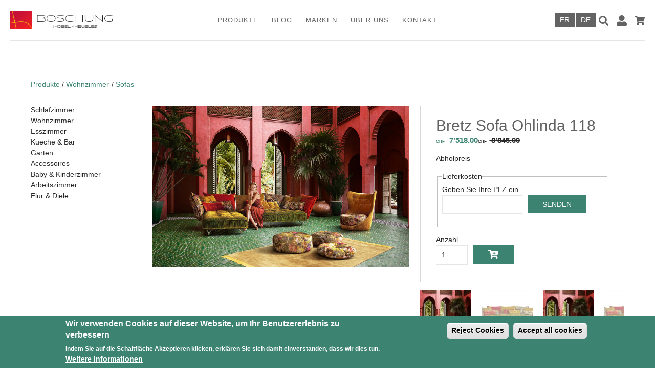

--- FILE ---
content_type: text/html; charset=utf-8
request_url: https://www.boschung-moebel.ch/de/produkte/wohnzimmer/sofas/bretz-sofa-ohlinda-118
body_size: 12762
content:
<!DOCTYPE html PUBLIC "-//W3C//DTD XHTML+RDFa 1.0//EN"
  "http://www.w3.org/MarkUp/DTD/xhtml-rdfa-1.dtd">
<html xmlns="http://www.w3.org/1999/xhtml" xml:lang="de" version="XHTML+RDFa 1.0" dir="ltr">

<head profile="http://www.w3.org/1999/xhtml/vocab">
  <meta charset="utf-8" />
<link rel="shortcut icon" href="https://www.boschung-moebel.ch/sites/default/files/favicon_0.png" type="image/png" />
<script>window.dataLayer = window.dataLayer || []; window.dataLayer.push({"drupalLanguage":"de","drupalCountry":"CH","entityLanguage":"de","entityTnid":"3658","entityVid":"3659","entityName":"Boschung","entityUid":"52","entityCreated":"1632832108","entityStatus":"1","entityType":"node","entityBundle":"product_display","entityId":"3659","entityLabel":"Bretz Sofa Ohlinda 118","entityTaxonomy":{"category":{"14":"Salon \u0026 S\u00e9jour","15":"Canapes"},"brand":{"107":"Bretz"}},"userUid":0});</script>
<link rel="profile" href="http://www.w3.org/1999/xhtml/vocab" />
<meta name="HandheldFriendly" content="true" />
<meta name="MobileOptimized" content="width" />
<meta http-equiv="cleartype" content="on" />
<link rel="apple-touch-icon-precomposed" href="https://www.boschung-moebel.ch/sites/all/themes/omega/omega/apple-touch-icon-precomposed-114x114.png" sizes="114x114" />
<link rel="apple-touch-icon-precomposed" href="https://www.boschung-moebel.ch/sites/all/themes/omega/omega/apple-touch-icon-precomposed-144x144.png" sizes="144x144" />
<link rel="apple-touch-icon-precomposed" href="https://www.boschung-moebel.ch/sites/all/themes/omega/omega/apple-touch-icon-precomposed-72x72.png" sizes="72x72" />
<link rel="apple-touch-icon-precomposed" href="https://www.boschung-moebel.ch/sites/all/themes/omega/omega/apple-touch-icon-precomposed.png" />
<meta name="description" content="Design by Carolin Kutzera" />
<meta name="viewport" content="width=device-width" />
<meta name="generator" content="Drupal 7 (https://www.drupal.org)" />
<link rel="canonical" href="https://www.boschung-moebel.ch/de/produkte/wohnzimmer/sofas/bretz-sofa-ohlinda-118" />
<link rel="shortlink" href="https://www.boschung-moebel.ch/de/node/3659" />
  <meta name="google-site-verification" content="YmAcaZwhq_2zxoLqrNygP341vcwJMJwOAD9gq2QkGrA" />
  <meta name="p:domain_verify" content="181ad7f34cecc1c0b47bf69d5f0092e7"/>
  <title>Bretz Sofa Ohlinda 118 | Boschung</title>
  <style>
@import url("https://www.boschung-moebel.ch/sites/all/themes/omega/omega/css/modules/system/system.base.css?sr68ya");
@import url("https://www.boschung-moebel.ch/sites/all/themes/omega/omega/css/modules/system/system.menus.theme.css?sr68ya");
@import url("https://www.boschung-moebel.ch/sites/all/themes/omega/omega/css/modules/system/system.messages.theme.css?sr68ya");
@import url("https://www.boschung-moebel.ch/sites/all/themes/omega/omega/css/modules/system/system.theme.css?sr68ya");
@import url("https://www.boschung-moebel.ch/sites/all/modules/contrib/commerce_add_to_cart_confirmation/css/commerce_add_to_cart_confirmation.css?sr68ya");
@import url("https://www.boschung-moebel.ch/sites/all/themes/omega/omega/css/modules/comment/comment.theme.css?sr68ya");
@import url("https://www.boschung-moebel.ch/modules/node/node.css?sr68ya");
@import url("https://www.boschung-moebel.ch/sites/all/themes/omega/omega/css/modules/field/field.theme.css?sr68ya");
@import url("https://www.boschung-moebel.ch/sites/all/modules/contrib/views/css/views.css?sr68ya");
@import url("https://www.boschung-moebel.ch/sites/all/themes/omega/omega/css/modules/user/user.base.css?sr68ya");
@import url("https://www.boschung-moebel.ch/sites/all/themes/omega/omega/css/modules/user/user.theme.css?sr68ya");
@import url("https://www.boschung-moebel.ch/sites/all/modules/contrib/ckeditor/css/ckeditor.css?sr68ya");
</style>
<style media="screen">
@import url("https://www.boschung-moebel.ch/sites/all/libraries/shadowbox/shadowbox.css?sr68ya");
</style>
<style media="print">#sb-container{position:relative;}#sb-overlay{display:none;}#sb-wrapper{position:relative;top:0;left:0;}#sb-loading{display:none;}
</style>
<style>
@import url("https://www.boschung-moebel.ch/sites/all/modules/contrib/ctools/css/ctools.css?sr68ya");
@import url("https://www.boschung-moebel.ch/sites/all/libraries/fancybox/source/jquery.fancybox.css?sr68ya");
@import url("https://www.boschung-moebel.ch/sites/all/modules/contrib/eu_cookie_compliance/css/eu_cookie_compliance.css?sr68ya");
@import url("https://www.boschung-moebel.ch/sites/all/modules/contrib/commerce_price_savings_formatter/theme/commerce_price_savings_formatter.css?sr68ya");
@import url("https://www.boschung-moebel.ch/sites/all/modules/contrib/commerce_fancy_attributes/commerce_fancy_attributes.css?sr68ya");
@import url("https://www.boschung-moebel.ch/sites/all/libraries/bxslider/jquery.bxslider.css?sr68ya");
@import url("https://www.boschung-moebel.ch/sites/all/modules/contrib/bxslider/css/bxslider.css?sr68ya");
@import url("https://www.boschung-moebel.ch/sites/all/libraries/superfish/css/superfish.css?sr68ya");
@import url("https://www.boschung-moebel.ch/sites/default/files/ctools/css/afaa355c4b55167a484db1dab66dd4ff.css?sr68ya");
</style>
<style>
@import url("https://www.boschung-moebel.ch/sites/all/themes/boschung_2019/css/boschung.normalize.css?sr68ya");
@import url("https://www.boschung-moebel.ch/sites/all/themes/boschung_2019/css/boschung.hacks.css?sr68ya");
@import url("https://www.boschung-moebel.ch/sites/all/themes/boschung_2019/css/boschung.styles.css?sr68ya");
@import url("https://www.boschung-moebel.ch/sites/all/themes/boschung_2019/css/2019.css?sr68ya");
</style>

<!--[if lte IE 8]>
<style>
@import url("https://www.boschung-moebel.ch/sites/all/themes/boschung_2019/css/boschung.no-query.css?sr68ya");
</style>
<![endif]-->
<link type="text/css" rel="stylesheet" href="https://fonts.googleapis.com/css?family=Lato:300&amp;subset=latin" media="all" />
  <script src="https://www.boschung-moebel.ch/sites/default/files/js/js_2oy7bpiXgyg9jAodfzj5TswZiqIM6ikbrdk5L1J8fvc.js"></script>
<script src="https://www.boschung-moebel.ch/sites/default/files/js/js_XsSxoTOBDPOtLH-Q6kQ8ccMnoKhlI6agpyGWt0YyFAc.js"></script>
<script src="https://www.boschung-moebel.ch/sites/default/files/js/js_F_zk9Z5jb0IsGo04kB7zn2131PxXjK55e-Wmvxaf6GY.js"></script>
<script src="https://www.boschung-moebel.ch/sites/default/files/js/js_iLF7L-t9Y84CtvH7M0E1hfhjdqyER1NeFlLiCGJY3Lg.js"></script>
<script src="https://www.boschung-moebel.ch/sites/default/files/js/js_CH7bxfMgvk2cuqgJhfVCnVMoAr_uRKmwKpnaUAa5UQE.js"></script>
<script src="https://www.boschung-moebel.ch/sites/default/files/js/js_uXygJVtTkhSnNNu_LYV5uhfSbEWi7hWrEZbP0oqto_0.js"></script>
<script>
          Shadowbox.path = "/sites/all/libraries/shadowbox/";
        </script>
<script>jQuery.extend(Drupal.settings, {"basePath":"\/","pathPrefix":"de\/","setHasJsCookie":0,"ajaxPageState":{"theme":"boschung_2019","theme_token":"DRR7ribV9fy3NNEhxf3pxBHG9hr5RuQEP8aNwFLOwW4","jquery_version":"1.12","jquery_version_token":"scgOgq9KXB9g8ADDOCEKXEDisMPf83oI7iEAu5o0jmc","js":{"0":1,"1":1,"sites\/all\/modules\/contrib\/eu_cookie_compliance\/js\/eu_cookie_compliance.min.js":1,"sites\/all\/modules\/contrib\/bxslider\/js\/bxslider_ths.js":1,"public:\/\/google_tag\/language\/google_tag.de.script.js":1,"sites\/all\/modules\/contrib\/jquery_update\/replace\/jquery\/1.12\/jquery.min.js":1,"misc\/jquery-extend-3.4.0.js":1,"misc\/jquery-html-prefilter-3.5.0-backport.js":1,"misc\/jquery.once.js":1,"misc\/drupal.js":1,"sites\/all\/themes\/omega\/omega\/js\/no-js.js":1,"sites\/all\/modules\/contrib\/jquery_update\/js\/jquery_browser.js":1,"sites\/all\/libraries\/shadowbox\/shadowbox.js":1,"sites\/all\/modules\/contrib\/shadowbox\/shadowbox_auto.js":1,"sites\/all\/modules\/contrib\/eu_cookie_compliance\/js\/jquery.cookie-1.4.1.min.js":1,"sites\/all\/modules\/contrib\/jquery_update\/replace\/jquery.form\/4\/jquery.form.min.js":1,"misc\/form-single-submit.js":1,"misc\/form.js":1,"misc\/ajax.js":1,"sites\/all\/modules\/contrib\/jquery_update\/js\/jquery_update.js":1,"sites\/all\/modules\/contrib\/commerce_add_to_cart_confirmation\/js\/commerce_add_to_cart_confirmation.js":1,"sites\/all\/modules\/contrib\/entityreference\/js\/entityreference.js":1,"public:\/\/languages\/de_a_MPjvciDRLoVCXHSIlenjA2r45TDacl9DFj4yq2Ffc.js":1,"sites\/all\/modules\/contrib\/fancybox\/fancybox.js":1,"sites\/all\/libraries\/fancybox\/source\/jquery.fancybox.pack.js":1,"sites\/all\/libraries\/fancybox\/lib\/jquery.mousewheel.pack.js":1,"misc\/progress.js":1,"sites\/all\/modules\/custom\/boschung_shipping\/js\/product_shipping_price_lookup.js":1,"sites\/all\/modules\/contrib\/commerce_fancy_attributes\/commerce_fancy_attributes.js":1,"sites\/all\/libraries\/bxslider\/jquery.bxslider.min.js":1,"sites\/all\/modules\/datalayer\/datalayer.js":1,"sites\/all\/libraries\/superfish\/jquery.hoverIntent.minified.js":1,"sites\/all\/libraries\/superfish\/sfsmallscreen.js":1,"sites\/all\/libraries\/superfish\/supposition.js":1,"sites\/all\/libraries\/superfish\/superfish.js":1,"sites\/all\/libraries\/superfish\/supersubs.js":1,"sites\/all\/modules\/contrib\/superfish\/superfish.js":1,"sites\/all\/themes\/boschung_2019\/js\/js.cookie.js":1,"sites\/all\/themes\/boschung_2019\/js\/boschung.behaviors.js":1,"sites\/all\/themes\/boschung_2019\/js\/jquery.equalRowHeight.js":1,"2":1},"css":{"sites\/all\/themes\/omega\/omega\/css\/modules\/system\/system.base.css":1,"sites\/all\/themes\/omega\/omega\/css\/modules\/system\/system.menus.theme.css":1,"sites\/all\/themes\/omega\/omega\/css\/modules\/system\/system.messages.theme.css":1,"sites\/all\/themes\/omega\/omega\/css\/modules\/system\/system.theme.css":1,"sites\/all\/modules\/contrib\/commerce_add_to_cart_confirmation\/css\/commerce_add_to_cart_confirmation.css":1,"sites\/all\/themes\/omega\/omega\/css\/modules\/comment\/comment.theme.css":1,"modules\/node\/node.css":1,"sites\/all\/themes\/omega\/omega\/css\/modules\/field\/field.theme.css":1,"sites\/all\/modules\/contrib\/views\/css\/views.css":1,"sites\/all\/themes\/omega\/omega\/css\/modules\/user\/user.base.css":1,"sites\/all\/themes\/omega\/omega\/css\/modules\/user\/user.theme.css":1,"sites\/all\/modules\/contrib\/ckeditor\/css\/ckeditor.css":1,"sites\/all\/libraries\/shadowbox\/shadowbox.css":1,"0":1,"sites\/all\/modules\/contrib\/ctools\/css\/ctools.css":1,"sites\/all\/libraries\/fancybox\/source\/jquery.fancybox.css":1,"sites\/all\/modules\/contrib\/eu_cookie_compliance\/css\/eu_cookie_compliance.css":1,"sites\/all\/modules\/contrib\/commerce_price_savings_formatter\/theme\/commerce_price_savings_formatter.css":1,"sites\/all\/modules\/contrib\/commerce_fancy_attributes\/commerce_fancy_attributes.css":1,"sites\/all\/libraries\/bxslider\/jquery.bxslider.css":1,"sites\/all\/modules\/contrib\/bxslider\/css\/bxslider.css":1,"sites\/all\/libraries\/superfish\/css\/superfish.css":1,"public:\/\/ctools\/css\/afaa355c4b55167a484db1dab66dd4ff.css":1,"sites\/all\/themes\/boschung_2019\/css\/boschung.normalize.css":1,"sites\/all\/themes\/boschung_2019\/css\/boschung.hacks.css":1,"sites\/all\/themes\/boschung_2019\/css\/boschung.styles.css":1,"sites\/all\/themes\/boschung_2019\/css\/2019.css":1,"sites\/all\/themes\/boschung_2019\/css\/boschung.no-query.css":1,"https:\/\/fonts.googleapis.com\/css?family=Lato:300\u0026subset=latin":1}},"fancybox":[],"shadowbox":{"animate":true,"animateFade":true,"animSequence":"wh","auto_enable_all_images":0,"auto_gallery":0,"autoplayMovies":true,"continuous":false,"counterLimit":10,"counterType":"default","displayCounter":true,"displayNav":true,"enableKeys":true,"fadeDuration":0.35,"handleOversize":"resize","handleUnsupported":"link","initialHeight":160,"initialWidth":320,"language":"de","modal":false,"overlayColor":"#000","overlayOpacity":0.8,"resizeDuration":0.55,"showMovieControls":true,"slideshowDelay":0,"viewportPadding":20,"useSizzle":false},"urlIsAjaxTrusted":{"\/de\/produkte":true,"\/de\/produkte\/wohnzimmer\/sofas\/bretz-sofa-ohlinda-118":true,"\/de\/system\/ajax":true},"eu_cookie_compliance":{"cookie_policy_version":"1.0.0","popup_enabled":1,"popup_agreed_enabled":0,"popup_hide_agreed":0,"popup_clicking_confirmation":false,"popup_scrolling_confirmation":false,"popup_html_info":"\u003Cdiv class=\u0022eu-cookie-compliance-banner eu-cookie-compliance-banner-info eu-cookie-compliance-banner--categories\u0022\u003E\n  \u003Cdiv class=\u0022popup-content info\u0022\u003E\n        \u003Cdiv id=\u0022popup-text\u0022\u003E\n      \u003Ch2\u003EWir verwenden Cookies auf dieser Website, um Ihr Benutzererlebnis zu verbessern\u003C\/h2\u003E\n\u003Cp\u003EIndem Sie auf die Schaltfl\u00e4che Akzeptieren klicken, erkl\u00e4ren Sie sich damit einverstanden, dass wir dies tun.\u003C\/p\u003E\n              \u003Cbutton type=\u0022button\u0022 class=\u0022find-more-button eu-cookie-compliance-more-button\u0022\u003EWeitere Informationen\u003C\/button\u003E\n          \u003C\/div\u003E\n    \n    \u003Cdiv id=\u0022popup-buttons\u0022 class=\u0022\u0022\u003E\n            \u003Cbutton type=\u0027button\u0027 class=\u0027eu-cookie-compliance-default-button eu-cookie-compliance-reject-button\u0027\u003EReject Cookies      \u003C\/button\u003E\n            \u003Cbutton type=\u0022button\u0022 class=\u0022agree-button eu-cookie-compliance-default-button\u0022\u003EAccept all cookies\u003C\/button\u003E\n              \u003Cbutton type=\u0022button\u0022 class=\u0022eu-cookie-withdraw-button eu-cookie-compliance-hidden\u0022 \u003EWithdraw consent\u003C\/button\u003E\n          \u003C\/div\u003E\n  \u003C\/div\u003E\n\u003C\/div\u003E","use_mobile_message":false,"mobile_popup_html_info":"\u003Cdiv class=\u0022eu-cookie-compliance-banner eu-cookie-compliance-banner-info eu-cookie-compliance-banner--categories\u0022\u003E\n  \u003Cdiv class=\u0022popup-content info\u0022\u003E\n        \u003Cdiv id=\u0022popup-text\u0022\u003E\n      \u003Ch2\u003EWe use cookies on this site to enhance your user experience\u003C\/h2\u003E\n\u003Cp\u003EBy tapping the Accept button, you agree to us doing so.\u003C\/p\u003E\n              \u003Cbutton type=\u0022button\u0022 class=\u0022find-more-button eu-cookie-compliance-more-button\u0022\u003EWeitere Informationen\u003C\/button\u003E\n          \u003C\/div\u003E\n    \n    \u003Cdiv id=\u0022popup-buttons\u0022 class=\u0022\u0022\u003E\n            \u003Cbutton type=\u0027button\u0027 class=\u0027eu-cookie-compliance-default-button eu-cookie-compliance-reject-button\u0027\u003EReject Cookies      \u003C\/button\u003E\n            \u003Cbutton type=\u0022button\u0022 class=\u0022agree-button eu-cookie-compliance-default-button\u0022\u003EAccept all cookies\u003C\/button\u003E\n              \u003Cbutton type=\u0022button\u0022 class=\u0022eu-cookie-withdraw-button eu-cookie-compliance-hidden\u0022 \u003EWithdraw consent\u003C\/button\u003E\n          \u003C\/div\u003E\n  \u003C\/div\u003E\n\u003C\/div\u003E\n","mobile_breakpoint":"768","popup_html_agreed":"\u003Cdiv\u003E\n  \u003Cdiv class=\u0022popup-content agreed\u0022\u003E\n    \u003Cdiv id=\u0022popup-text\u0022\u003E\n      \u003Ch2\u003EThank you for accepting cookies\u003C\/h2\u003E\n\u003Cp\u003EYou can now hide this message or find out more about cookies.\u003C\/p\u003E\n    \u003C\/div\u003E\n    \u003Cdiv id=\u0022popup-buttons\u0022\u003E\n      \u003Cbutton type=\u0022button\u0022 class=\u0022hide-popup-button eu-cookie-compliance-hide-button\u0022\u003EHide\u003C\/button\u003E\n              \u003Cbutton type=\u0022button\u0022 class=\u0022find-more-button eu-cookie-compliance-more-button-thank-you\u0022 \u003EMore info\u003C\/button\u003E\n          \u003C\/div\u003E\n  \u003C\/div\u003E\n\u003C\/div\u003E","popup_use_bare_css":false,"popup_height":"auto","popup_width":"100%","popup_delay":1000,"popup_link":"\/de\/richtlinien-f%C3%BCr-den-datenschutz","popup_link_new_window":1,"popup_position":null,"fixed_top_position":1,"popup_language":"de","store_consent":true,"better_support_for_screen_readers":0,"reload_page":0,"domain":"","domain_all_sites":0,"popup_eu_only_js":0,"cookie_lifetime":"100","cookie_session":false,"disagree_do_not_show_popup":0,"method":"categories","allowed_cookies":"","withdraw_markup":"\u003Cbutton type=\u0022button\u0022 class=\u0022eu-cookie-withdraw-tab\u0022\u003EPrivacy settings\u003C\/button\u003E\n\u003Cdiv class=\u0022eu-cookie-withdraw-banner\u0022\u003E\n  \u003Cdiv class=\u0022popup-content info\u0022\u003E\n    \u003Cdiv id=\u0022popup-text\u0022\u003E\n      \u003Ch2\u003EWe use cookies on this site to enhance your user experience\u003C\/h2\u003E\n\u003Cp\u003EYou have given your consent for us to set cookies.\u003C\/p\u003E\n    \u003C\/div\u003E\n    \u003Cdiv id=\u0022popup-buttons\u0022\u003E\n      \u003Cbutton type=\u0022button\u0022 class=\u0022eu-cookie-withdraw-button\u0022\u003EWithdraw consent\u003C\/button\u003E\n    \u003C\/div\u003E\n  \u003C\/div\u003E\n\u003C\/div\u003E\n","withdraw_enabled":false,"withdraw_button_on_info_popup":0,"cookie_categories":[],"cookie_categories_details":[],"enable_save_preferences_button":1,"cookie_name":"","cookie_value_disagreed":"0","cookie_value_agreed_show_thank_you":"1","cookie_value_agreed":"2","containing_element":"body","automatic_cookies_removal":1,"close_button_action":"close_banner"},"superfish":{"1":{"id":"1","sf":{"animation":{"opacity":"show","height":"show"},"speed":"\u0027fast\u0027","autoArrows":false,"dropShadows":false,"disableHI":false},"plugins":{"smallscreen":{"mode":"window_width","breakpoint":941,"addSelected":false,"menuClasses":false,"hyperlinkClasses":false,"title":"Main menu"},"supposition":true,"bgiframe":false,"supersubs":{"minWidth":"12","maxWidth":"27","extraWidth":1}}}},"ajax":{"edit-shipping-rates-submit":{"callback":"boschung_shipping_form_commerce_cart_add_to_cart_form_ajax_callback","wrapper":"boschung-shipping-rates","event":"mousedown","keypress":true,"prevent":"click","url":"\/de\/system\/ajax","submit":{"_triggering_element_name":"op","_triggering_element_value":"Senden"}}},"bxslider_ths":{"field_images":{"slider_id":"field_images","slider_settings":{"adaptiveHeight":0,"adaptiveHeightSpeed":500,"captions":0,"easing":"","hideControlOnEnd":1,"infiniteLoop":0,"mode":"fade","oneToOneTouch":1,"preloadImages":0,"preventDefaultSwipeX":1,"preventDefaultSwipeY":0,"randomStart":0,"responsive":1,"slideMargin":0,"speed":500,"startSlide":0,"swipeThreshold":50,"ticker":0,"tickerHover":0,"useCSS":1,"video":0,"pager":false,"autoControls":0,"autoControlsCombine":0,"autoControlsSelector":"","controls":0,"nextSelector":"","nextText":"Next","prevSelector":"","prevText":"Prev","startText":"Start","stopText":"Stop","auto":0,"autoDelay":0,"autoDirection":"next","autoHover":0,"autoStart":1,"pause":4000,"maxSlides":1,"minSlides":1,"moveSlides":0,"slideWidth":0},"thumbnail_slider_settings":{"adaptiveHeight":0,"adaptiveHeightSpeed":500,"captions":0,"easing":"","hideControlOnEnd":0,"infiniteLoop":1,"mode":"horizontal","oneToOneTouch":1,"preloadImages":0,"preventDefaultSwipeX":1,"preventDefaultSwipeY":0,"randomStart":0,"responsive":1,"slideMargin":20,"speed":500,"startSlide":0,"swipeThreshold":50,"ticker":0,"tickerHover":0,"useCSS":1,"pager":"","autoControls":0,"autoControlsCombine":0,"controls":0,"nextText":"Next","prevText":"Prev","startText":"Start","stopText":"Stop","auto":0,"autoDelay":0,"autoDirection":"next","autoHover":0,"autoStart":1,"pause":4000,"maxSlides":4,"minSlides":4,"moveSlides":1,"slideWidth":null}}},"dataLayer":{"languages":{"en":{"language":"en","name":"English","native":"English","direction":"0","enabled":"0","plurals":"0","formula":"","domain":"","prefix":"en","weight":"0","javascript":""},"fr":{"language":"fr","name":"French","native":"Fran\u00e7ais","direction":"0","enabled":"1","plurals":"2","formula":"($n\u003E1)","domain":"","prefix":"fr","weight":"0","javascript":"oiVXWcrLnpapmNlQ05mjg_Xe6Ulk7XFqk_lt5ILLRPk"},"de":{"language":"de","name":"German","native":"Deutsch","direction":"0","enabled":"1","plurals":"2","formula":"($n!=1)","domain":"","prefix":"de","weight":"0","javascript":"a_MPjvciDRLoVCXHSIlenjA2r45TDacl9DFj4yq2Ffc"}},"defaultLang":"fr"},"commerceAddToCartConfirmation":{"overlayClass":"commerce_add_to_cart_confirmation_overlay","overlayParentSelector":"body"}});</script>
<!-- Start of Async Callbell Code -->
<script>
  window.callbellSettings = {
    token: "Byd4XZw5JNaAGGHNty2Q8Gms"
  };
</script>
<script>
  (function(){var w=window;var ic=w.callbell;if(typeof ic==="function"){ic('reattach_activator');ic('update',callbellSettings);}else{var d=document;var i=function(){i.c(arguments)};i.q=[];i.c=function(args){i.q.push(args)};w.Callbell=i;var l=function(){var s=d.createElement('script');s.type='text/javascript';s.async=true;s.src='https://dash.callbell.eu/include/'+window.callbellSettings.token+'.js';var x=d.getElementsByTagName('script')[0];x.parentNode.insertBefore(s,x);};if(w.attachEvent){w.attachEvent('onload',l);}else{w.addEventListener('load',l,false);}}})()
</script>
<!-- End of Async Callbell Code -->
 

</head>
<body class="html not-front not-logged-in page-node page-node- page-node-3659 node-type-product-display i18n-de section-node has-sidebar"  class="html not-front not-logged-in page-node page-node- page-node-3659 node-type-product-display i18n-de section-node has-sidebar">
  <div id="skip-link">
    <a href="#main-content" class="element-invisible element-focusable">Skip to main content</a>
  </div>
  <noscript aria-hidden="true"><iframe src="https://www.googletagmanager.com/ns.html?id=GTM-5L47B53" height="0" width="0" style="display:none;visibility:hidden"></iframe></noscript>  <div class="l-page">
  <header class="l-header" role="banner">
    <div class="l-branding">
              <a href="/de" title="Home" rel="home" class="site-logo"><img src="https://www.boschung-moebel.ch/sites/default/files/logo_0_0.png" alt="Home" /></a>
      
          </div>
      <div class="l-region l-region--navigation">
    <div id="block-superfish-1" class="block block--superfish block--superfish-1">
        <div class="block__content">
    <ul id="superfish-1" class="menu sf-menu sf-main-menu sf-horizontal sf-style-none sf-total-items-5 sf-parent-items-4 sf-single-items-1"><li id="menu-630-1" class="first odd sf-item-1 sf-depth-1 sf-total-children-2 sf-parent-children-0 sf-single-children-2 menuparent"><a href="/de/produkte" class="sf-depth-1 menuparent">Produkte</a><ul><li id="menu-702-1" class="first odd sf-item-1 sf-depth-2 sf-no-children"><div class="menu-views">  
          <a href="/de/produkte/schlafzimmer">Schlafzimmer</a>    
          <a href="/de/produkte/wohnzimmer">Wohnzimmer</a>    
          <a href="/de/produkte/esszimmer">Esszimmer</a>    
          <a href="/de/produkte/kueche-bar">Kueche &amp; Bar</a>    
          <a href="/de/produkte/garten">Garten</a>    
          <a href="/de/produkte/accessoires">Accessoires</a>    
          <a href="/de/produkte/baby-kinderzimmer">Baby &amp; Kinderzimmer</a>    
          <a href="/de/produkte/arbeitszimmer">Arbeitszimmer</a>    
          <a href="/de/produkte/flur-diele">Flur &amp; Diele</a>  </div></li><li id="menu-1025-1" class="last even sf-item-2 sf-depth-2 sf-no-children"><a href="/de/sale/sale" class="sf-depth-2">SALE</a></li></ul></li><li id="menu-1714-1" class="middle even sf-item-2 sf-depth-1 sf-total-children-1 sf-parent-children-0 sf-single-children-1 menuparent"><a href="/de/node/48" class="sf-depth-1 menuparent">Blog</a><ul><li id="menu-954-1" class="firstandlast odd sf-item-1 sf-depth-2 sf-no-children"><div class="menu-views"><div class="view view-inspirations view-id-inspirations view-display-id-block_1 view-dom-id-9d041dd74b85b25b87a716891191ddba">
        
  
  
      <div class="view-content">
        
          <a href="/de/inspirations/promo-leolux">Promo Leolux</a>    
          <a href="/de/inspirations/mab-mass-schrank">MAB Mass-Schrank</a>    
          <a href="/de/inspirations/leolux-naila">Leolux Naila</a>    
          <a href="/de/inspirations/fatboy-sumo">Fatboy SUMO</a>    
          <a href="/de/inspirations/tempur-pro-plus-air">TEMPUR PRO Plus Air</a>    
          <a href="/de/inspirations/tempur-ergo-smart-base">TEMPUR ERGO Smart Base</a>    
          <a href="/de/inspirations/mab-nara">MAB Nara</a>    
          <a href="/de/inspirations/pallone-soft-seasons">Pallone Soft Seasons</a>    
          <a href="/de/inspirations/halo-design">Halo Design </a>    
          <a href="/de/inspirations/zumsteg-2024">Zumsteg 2024</a>      </div>
  
  
  
  
  
  
</div></div></li></ul></li><li id="menu-1717-1" class="middle odd sf-item-3 sf-depth-1 sf-total-children-1 sf-parent-children-0 sf-single-children-1 menuparent"><a href="/de/node/2315" class="sf-depth-1 menuparent"> Marken</a><ul><li id="menu-1719-1" class="firstandlast odd sf-item-1 sf-depth-2 sf-no-children"><div class="menu-views"><div class="view view-marques view-id-marques view-display-id-block_1 view-dom-id-1c55e49ef1d43375e40bceab4838e1bc">
        
  
  
      <div class="view-content">
        
          <a href="/de/hartmann">Hartmann</a>    
          <a href="/de/carpe-diem-beds">Carpe Diem Beds</a>    
          <a href="/de/fatboy">Fatboy</a>    
          <a href="/de/swissbed">Swissbed</a>    
          <a href="/de/halo-design">Halo Design</a>    
          <a href="/de/bretz">Bretz</a>    
          <a href="/de/schaffner">Schaffner</a>    
          <a href="/de/ethimo">Ethimo</a>    
          <a href="/de/brink-campman">Brink &amp; Campman</a>    
          <a href="/de/st%C3%BCckholz">Stückholz </a>      </div>
  
  
  
  
  
  
</div></div></li></ul></li><li id="menu-933-1" class="middle even sf-item-4 sf-depth-1 sf-total-children-4 sf-parent-children-0 sf-single-children-4 menuparent"><a href="/de/eine-familiengeschichte" class="sf-depth-1 menuparent">Über Uns</a><ul><li id="menu-2249-1" class="first odd sf-item-1 sf-depth-2 sf-no-children"><a href="/de/node/43" class="sf-depth-2">Geschichte</a></li><li id="menu-1023-1" class="middle even sf-item-2 sf-depth-2 sf-no-children"><a href="/de/eine-familiengeschichte#boschung-team" class="sf-depth-2">Das Boschung-Team</a></li><li id="menu-1053-1" class="middle odd sf-item-3 sf-depth-2 sf-no-children"><a href="/de/eine-familiengeschichte#boschung-dienstleistungen" class="sf-depth-2">Dienstleistungen</a></li><li id="menu-2255-1" class="last even sf-item-4 sf-depth-2 sf-no-children"><a href="/de/galerie" class="sf-depth-2">Unser Laden</a></li></ul></li><li id="menu-940-1" class="last odd sf-item-5 sf-depth-1 sf-no-children"><a href="/de/kontaktieren-sie-uns" class="sf-depth-1">Kontakt</a></li></ul>  </div>
</div>
  </div>

      <div class="l-region l-region--header">
    <div id="block-locale-language" role="complementary" class="block block--locale block--locale-language">
        <div class="block__content">
    <ul class="language-switcher-locale-url"><li class="fr first"><a href="/fr/produits/salon-sejour/canapes/canape-bretz-ohlinda-118" class="language-link" xml:lang="fr" title="Canape Bretz Ohlinda 118">Français</a></li>
<li class="de last active"><a href="/de/produkte/wohnzimmer/sofas/bretz-sofa-ohlinda-118" class="language-link active" xml:lang="de" title="Bretz Sofa Ohlinda 118">Deutsch</a></li>
</ul>  </div>
</div>
<div id="block-views-exp-products-page" class="block block--views block--views-exp-products-page">
        <div class="block__content">
    <form class="views-exposed-form-products-page" action="/de/produkte" method="get" id="views-exposed-form-products-page" accept-charset="UTF-8"><div><div class="views-exposed-form">
  <div class="views-exposed-widgets clearfix">
          <div id="edit-search-api-views-fulltext-wrapper" class="views-exposed-widget views-widget-filter-search_api_views_fulltext">
                        <div class="views-widget">
          <div class="form-item form-type-textfield form-item-search-api-views-fulltext">
 <input placeholder="Suche" type="text" id="edit-search-api-views-fulltext" name="search_api_views_fulltext" value="" size="30" maxlength="128" class="form-text" />
</div>
        </div>
              </div>
                    <div class="views-exposed-widget views-submit-button">
      <input type="submit" id="edit-submit-products" value="Apply" class="form-submit" />    </div>
      </div>
</div>
</div></form>  </div>
</div>
<nav id="block-system-user-menu" role="navigation" class="block block--system block--menu block--system-user-menu">
      
  <ul class="menu"><li class="first leaf"><a href="/de/user/login" class="login">Anmelden / Registrieren</a></li>
<li class="last leaf"><a href="/de/cart/my" class="cart">Warenkorb</a></li>
</ul></nav>
  </div>
  </header>
  
  <div class="l-main">
                    <ul class="breadcrumb"><li><a href="/de/produkte">Produkte</a></li><li><a href="/de/produkte/wohnzimmer">Wohnzimmer</a></li><li><a href="/de/produkte/wohnzimmer/sofas">Sofas</a></li></ul>      <aside class="l-region l-region--sidebar">
    <div id="block-views-categories-sidebar" class="block block--views block--views-categories-sidebar">
        <div class="block__content">
    <div class="view view-categories view-id-categories view-display-id-sidebar view-dom-id-dc3e5a1039d0a125ac317b143aebfda3">
        
  
  
      <div class="view-content">
      <ul><li>  
          <a href="/de/produkte/schlafzimmer">Schlafzimmer</a>  <ul><li>  
          <a href="/de/produkte/schlafzimmer/matratzen">Matratzen</a>  </li>
<li>  
          <a href="/de/produkte/schlafzimmer/lattenroste">Lattenroste</a>  </li>
<li>  
          <a href="/de/produkte/schlafzimmer/boxspring">Boxspring</a>  </li>
<li>  
          <a href="/de/produkte/schlafzimmer/betten">Betten</a>  </li>
<li>  
          <a href="/de/produkte/schlafzimmer/kleiderschraenke">Kleiderschraenke</a>  </li>
<li>  
          <a href="/de/produkte/schlafzimmer/komplett-schlafzimmer">Komplett Schlafzimmer</a>  </li>
<li>  
          <a href="/de/produkte/schlafzimmer/nachttische">Nachttische</a>  </li>
<li>  
          <a href="/de/produkte/schlafzimmer/kommoden-sideboards">Kommoden &amp; Sideboards</a>  </li>
<li>  
          <a href="/de/produkte/schlafzimmer/bettwaren">Bettwaren</a>  </li>
<li>  
          <a href="/de/produkte/schlafzimmer/bettwaesche">Bettwaesche</a>  </li>
<li>  
          <a href="/de/produkte/schlafzimmer/sonstiges">Sonstiges</a>  </li>
</ul></li>
<li>  
          <a href="/de/produkte/wohnzimmer">Wohnzimmer</a>  <ul><li>  
          <a href="/de/produkte/wohnzimmer/sofas">Sofas</a>  </li>
<li>  
          <a href="/de/produkte/wohnzimmer/sessel">Sessel</a>  </li>
<li>  
          <a href="/de/produkte/wohnzimmer/bettsofas">Bettsofas</a>  </li>
<li>  
          <a href="/de/produkte/wohnzimmer/liegen">Liegen</a>  </li>
<li>  
          <a href="/de/produkte/wohnzimmer/wohnwaende">Wohnwaende</a>  </li>
<li>  
          <a href="/de/produkte/wohnzimmer/kommoden-sideboards">Kommoden &amp; Sideboards</a>  </li>
<li>  
          <a href="/de/produkte/wohnzimmer/tv-moebel">TV Moebel</a>  </li>
<li>  
          <a href="/de/produkte/wohnzimmer/couch-beistelltische">Couch &amp; Beistelltische</a>  </li>
<li>  
          <a href="/de/produkte/wohnzimmer/lampen">Lampen</a>  </li>
<li>  
          <a href="/de/produkte/wohnzimmer/teppiche">Teppiche</a>  </li>
<li>  
          <a href="/de/produkte/wohnzimmer/vitrinen">Vitrinen</a>  </li>
<li>  
          <a href="/de/produkte/wohnzimmer/regale">Regale</a>  </li>
<li>  
          <a href="/de/produkte/wohnzimmer/sonstiges">Sonstiges</a>  </li>
</ul></li>
<li>  
          <a href="/de/produkte/esszimmer">Esszimmer</a>  <ul><li>  
          <a href="/de/produkte/esszimmer/esstische">Esstische</a>  </li>
<li>  
          <a href="/de/produkte/esszimmer/esszimmerstuehle">Esszimmerstuehle</a>  </li>
<li>  
          <a href="/de/produkte/bancs">Bänke</a>  </li>
<li>  
          <a href="/de/produkte/esszimmer/essgruppen-und-eckbaenke">Essgruppen und Eckbaenke</a>  </li>
<li>  
          <a href="/de/produkte/esszimmer/kommoden-sideboards">Kommoden &amp; Sideboards</a>  </li>
<li>  
          <a href="/de/produkte/esszimmer/schraenke-vitrinen">Schraenke &amp; Vitrinen</a>  </li>
</ul></li>
<li>  
          <a href="/de/produkte/kueche-bar">Kueche &amp; Bar</a>  <ul><li>  
          <a href="/de/produkte/kueche-bar/barhocker-barstuehle">Barhocker &amp; Barstuehle</a>  </li>
<li>  
          <a href="/de/produkte/kueche-bar/kuechentische">Kuechentische</a>  </li>
<li>  
          <a href="/de/produkte/kueche-bar/kuchenb%C3%A4nke">Kuechenbaenke</a>  </li>
<li>  
          <a href="/de/produkte/k%C3%BCche-bar/sonstiges">Sonstiges</a>  </li>
</ul></li>
<li>  
          <a href="/de/produkte/garten">Garten</a>  <ul><li>  
          <a href="/de/produkte/garten/loungemoebel">Loungemoebel</a>  </li>
<li>  
          <a href="/de/produkte/lampe">Lampe</a>  </li>
<li>  
          <a href="/de/produkte/garten/gartentische">Gartentische</a>  </li>
<li>  
          <a href="/de/produkte/garten/gartenstuehle">Gartenstuehle</a>  </li>
<li>  
          <a href="/de/produkte/tente">Zelt</a>  </li>
<li>  
          <a href="/de/produkte/parasol-0">Parasol</a>  </li>
<li>  
          <a href="/de/produkte/esszimmer/baenke">Baenke</a>  </li>
<li>  
          <a href="/de/produkte/garten/haengematten-sessel">Haengematten &amp; Sessel</a>  </li>
</ul></li>
<li>  
          <a href="/de/produkte/accessoires">Accessoires</a>  <ul><li>  
          <a href="/de/produkte/divers">Diveres</a>  </li>
<li>  
          <a href="/de/produkte/accessoires/dekoration">Dekoration</a>  </li>
</ul></li>
<li>  
          <a href="/de/produkte/baby-kinderzimmer">Baby &amp; Kinderzimmer</a>  <ul><li>  
          <a href="/de/produkte/baby-kinderzimmer/babysets">Babysets</a>  </li>
<li>  
          <a href="/de/produkte/baby-kinderzimmer/kinder-jugendsets">Kinder &amp; Jugendsets</a>  </li>
</ul></li>
<li>  
          <a href="/de/produkte/arbeitszimmer">Arbeitszimmer</a>  <ul><li>  
          <a href="/de/produkte/arbeitszimmer/buerotische">Buerotische</a>  </li>
<li>  
          <a href="/de/produkte/arbeitszimmer/buerostuehle">Buerostuehle</a>  </li>
<li>  
          <a href="/de/produkte/arbeitszimmer/bueromoebel-set">Bueromoebel Set</a>  </li>
<li>  
          <a href="/de/produkte/arbeitszimmer/kommoden-sideboards">Kommoden &amp; Sideboards</a>  </li>
</ul></li>
<li>  
          <a href="/de/produkte/flur-diele">Flur &amp; Diele</a>  <ul><li>  
          <a href="/de/produkte/flur-diele/garderoben-sets">Garderoben Sets</a>  </li>
<li>  
          <a href="/de/produkte/flur-diele/garderobenpaneele">Garderobenpanele</a>  </li>
<li>  
          <a href="/de/produkte/flur-diele/schuhschraenke">Schuhschraenke</a>  </li>
</ul></li>
</ul>    </div>
  
  
  
  
  
  
</div>  </div>
</div>
  </aside>
    <div class="l-content" role="main">
      <a id="main-content"></a>
            <article role="article" class="node node--product-display node--full node--product-display--full">

  
    <div class="product-details">
      <header>
                <h1>Bretz Sofa Ohlinda 118</h1>
              </header>
      <div class="commerce-product-field commerce-product-field-commerce-price field-commerce-price node-3659-product-commerce-price"><span class="chf">CHF</span> 7’518.00<span class="was-price"><span class="chf">CHF</span><span class="price"> 8’845.00</span></span></div>
      <form class="commerce-add-to-cart commerce-cart-add-to-cart-form-5890 commerce-cart-add-to-cart-form-5890" autocomplete="off" action="/de/produkte/wohnzimmer/sofas/bretz-sofa-ohlinda-118" method="post" id="commerce-cart-add-to-cart-form-5890" accept-charset="UTF-8"><div><p class="pickup-price">Abholpreis</p><fieldset class="form-wrapper" id="edit-shipping-rates"><legend><span class="fieldset-legend">Lieferkosten</span></legend><div class="fieldset-wrapper"><div class="clearfix"><div class="form-item form-type-textfield form-item-shipping-rates-postcode">
  <label for="edit-shipping-rates-postcode">Geben Sie Ihre PLZ ein </label>
 <input type="text" id="edit-shipping-rates-postcode" name="shipping_rates_postcode" value="" size="60" maxlength="128" class="form-text" />
</div>
<input type="submit" id="edit-shipping-rates-submit" name="op" value="Senden" class="form-submit" /></div><div id="boschung-shipping-rates"></div></div></fieldset>
<input type="hidden" name="product_id" value="5890" />
<input type="hidden" name="form_build_id" value="form-hY_qcJYZljMlVbDUAOgICn8aj1ytDhTptvJBqO3RHwc" />
<input type="hidden" name="form_id" value="commerce_cart_add_to_cart_form_5890" />
<div id="edit-line-item-fields" class="form-wrapper"></div><div class="form-item form-type-textfield form-item-quantity">
  <label for="edit-quantity">Anzahl </label>
 <input type="text" id="edit-quantity" name="quantity" value="1" size="5" maxlength="128" class="form-text" />
</div>
<input type="submit" id="edit-submit" name="op" value="Add to cart" class="form-submit" /></div></form>
          </div>

    <div id="field_images">
  <ul class="bxslider" style="display:none">
          <li><img src="https://www.boschung-moebel.ch/sites/default/files/Ohlinda_Header.jpg" alt="" title="" /></li>
          <li><img src="https://www.boschung-moebel.ch/sites/default/files/ohlinda%20Z118li.jpg" alt="" title="" /></li>
      </ul>

  <ul class="bxslider-ths" style="display:none">
          <li slideindex="0"><a href="#"><img src="https://www.boschung-moebel.ch/sites/default/files/styles/thumbnail/public/Ohlinda_Header.jpg?itok=l62-UGPM" alt="" title="" /></a></li>
          <li slideindex="1"><a href="#"><img src="https://www.boschung-moebel.ch/sites/default/files/styles/thumbnail/public/ohlinda%20Z118li.jpg?itok=NxhgEOcX" alt="" title="" /></a></li>
      </ul>
</div>

    <ul class="links links--inline node__links"><li class="contact first last"><a href="/de/kontaktieren-sie-uns" title="Kontaktieren Sie uns jetzt">Kontaktieren Sie uns jetzt</a></li>
</ul>

    <div class="description-attributes">
      <div class="body">
          <span class="label">Beschreibung</span>
<p><strong>Bretz Sofa Ohlinda 118</strong></p>
<p>ICH BIN SAMMLER. ICH SAMMELE EINDRÜCKE DURCH DAS OBJEKTIV MEINER KAMERA, UND ICH HALTE MEINE REISEN FEST, INDEM ICH DIE VERRÜCKTESTEN DINGE ALS SOUVENIRS MIT NACH HAUSE BRINGE. KEIN TOURIKRAM, SONDERN SCHÖNE STEINE, TEPPICHE, TREIBGUT ODER RUNDGEWASCHENE GLASSCHERBEN, DIE ICH FUNKELND IM SAND LIEGEN SEHE… EINFACH ALLES, WAS MEINE SEELE BERÜHRT … ALLES, WORIN ICH SCHÖNHEIT ERKENNE. DIESE VIELEN BUNTEN EINZELTEILE MACHEN MICH ZU EINEM KOMPLETTEREN MENSCH. WHERE DO YOU FIND BEAUTY?</p>
<p>Facts &amp; Highlights</p>
<ul>
<li>Matratzen, die zu schweben scheinen</li>
<li>Jedes Rückenkissen kann farblich individuell gestaltet werden</li>
<li>Modulares System aus zwei Grundelementen bietet viele Kombinationsmöglichkeiten</li>
<li>Außerordentlich anschmiegsame Polsterung</li>
</ul>
<p>Bei dieser Vielfalt ist ein Besuch für eine persönliche Beratung notwendig. Kommen Sie vorbei oder kontaktieren Sie uns direkt falls Sie Fragen zu dieser Top Polstergruppe haben.</p>
<p>Preisangabe für eine Version Z118li SET 3 gemäss der 2. Foto, die Sitzfläche in Stoff 66 8438 Velours midsummer olive, die Rückenlehne und die Kissen in Stoff 66 1035, 64 2960 und 64 2975.66 8438 </p>
<p>Um ein Video von diesem Modell zu sehen folgen Sie bitte diesem Link : <a href="https://www.youtube.com/watch?v=rUEXu1tl0ag">Ohlinda</a></p>
        <div class="field-files">
<span class="file"><img alt="" class="file-icon" src="/sites/all/themes/boschung_2019/images/icons/application-pdf.png" title="application/pdf" /> <a href="https://www.boschung-moebel.ch/sites/default/files/field-files/Bretz-Ohlinda-Fiche-Info-2021.pdf" type="application/pdf; length=5496210">Bretz-Ohlinda-Fiche-Info-2021.pdf</a></span><span class="file"><img alt="" class="file-icon" src="/sites/all/themes/boschung_2019/images/icons/application-pdf.png" title="application/pdf" /> <a href="https://www.boschung-moebel.ch/sites/default/files/field-files/Bretz-Katalog-2025_43.pdf" type="application/pdf; length=38803324">Bretz-Katalog-2025.pdf</a></span></div>
      </div>
      <div class="attributes">
        <table>
          <tbody>
                          <tr>
                <td>Marke</td>
                <td>Bretz</td>
              </tr>
                                                              <tr>
                <td>Material</td>
                <td><div class="commerce-product-field commerce-product-field-field-material field-field-material node-3659-product-field-material">Tissu</div></td>
              </tr>
                                                                                                              <tr>
                <td>Lieferfrist</td>
                <td><div class="commerce-product-field commerce-product-field-field-sleeping-size field-field-sleeping-size node-3659-product-field-sleeping-size">12 Wochen</div></td>
              </tr>
                                                                                      <tr>
                <td>Höhe</td>
                <td><div class="commerce-product-field commerce-product-field-field-height field-field-height node-3659-product-field-height">88cm</div></td>
              </tr>
                                      <tr>
                <td>Breite</td>
                <td><div class="commerce-product-field commerce-product-field-field-width field-field-width node-3659-product-field-width">349cm</div></td>
              </tr>
                                      <tr>
                <td>Tiefe</td>
                <td><div class="commerce-product-field commerce-product-field-field-depth field-field-depth node-3659-product-field-depth">219cm</div></td>
              </tr>
                                              </tbody>
        </table>
              </div>
    </div>
  
  </article>
          </div>

      <div class="l-region l-region--post-content">
    <div id="block-views-related-inspiration-block" class="block block--views block--views-related-inspiration-block">
        <div class="block__content">
    <div class="view view-related-inspiration view-id-related_inspiration view-display-id-block view-dom-id-70e2c9209fc6ff98e4b5b9941d4d4414">
        
  
  
      <div class="view-content">
        
                </div>
  
  
  
  
  
  
</div>  </div>
</div>
<div id="block-views-related-products-block" class="block block--views block--views-related-products-block">
        <h2 class="block__title">Das könnte Sie auch interessieren</h2>
      <div class="block__content">
    <div class="view view-related-products view-id-related_products view-display-id-block view-dom-id-7541d57290677e92705667872e892cc9">
        
  
  
      <div class="view-content">
      <div class="item-list"><ul>  <li><article role="article" class="node node--product-display node-teaser node--teaser node--product-display--teaser">

      <a href="/de/produkte/wohnzimmer/sonstiges/bretz-sitzkissen-cocoa-island-a119sk-mit-knopf"><img src="https://www.boschung-moebel.ch/sites/default/files/styles/medium/public/Pouff%201.jpg?itok=FVtgvECc" width="450" height="450" alt="" /></a>    

    <header>
            <h2 class="node__title"><a href="/de/produkte/wohnzimmer/sonstiges/bretz-sitzkissen-cocoa-island-a119sk-mit-knopf" rel="bookmark">Bretz Sitzkissen Cocoa Island A119SK mit Knopf</a></h2>
          </header>

    <div class="node__content">
      <p>Design by Bretz Brothers</p>
    </div>
    <div class="commerce-product-field commerce-product-field-commerce-price field-commerce-price node-3682-product-commerce-price"><span class="chf">CHF</span> 564.00<span class="was-price"><span class="chf">CHF</span><span class="price"> 663.00</span></span></div>  
      <div class="product-links">
      <ul class="links links--inline node__links"><li class="node-readmore first last"><a href="/de/produkte/wohnzimmer/sonstiges/bretz-sitzkissen-cocoa-island-a119sk-mit-knopf" rel="tag" title="Bretz Sitzkissen Cocoa Island A119SK mit Knopf">mehr<span class="element-invisible"> über Bretz Sitzkissen Cocoa Island A119SK mit Knopf</span></a></li>
</ul><form class="commerce-add-to-cart commerce-cart-add-to-cart-form-5917 commerce-cart-add-to-cart-form" autocomplete="off" action="/de/produkte/wohnzimmer/sofas/bretz-sofa-ohlinda-118" method="post" id="commerce-cart-add-to-cart-form" accept-charset="UTF-8"><div><input type="hidden" name="product_id" value="5917" />
<input type="hidden" name="form_build_id" value="form-oULbqhE7pKJws9DKj-NS1yfLuy_R6VRIML1nmCmxBaQ" />
<input type="hidden" name="form_id" value="commerce_cart_add_to_cart_form" />
<div id="edit-line-item-fields" class="form-wrapper"></div><input type="submit" id="edit-submit" name="op" value="Add to cart" class="form-submit" /></div></form>    </div>
  </article>
</li>
  <li><article role="article" class="node node--product-display node-teaser node--teaser node--product-display--teaser">

      <a href="/de/produkte/wohnzimmer/sofas/bretz-sofa-napali-126"><img src="https://www.boschung-moebel.ch/sites/default/files/styles/medium/public/napali-sofa_hls_002.jpg?itok=3sPUySoH" width="450" height="450" alt="" /></a>    

    <header>
            <h2 class="node__title"><a href="/de/produkte/wohnzimmer/sofas/bretz-sofa-napali-126" rel="bookmark">Bretz Sofa Napali 126</a></h2>
          </header>

    <div class="node__content">
      <p>Design by Bretz Brothers</p>
    </div>
    <div class="commerce-product-field commerce-product-field-commerce-price field-commerce-price node-3769-product-commerce-price"><span class="chf">CHF</span> 11’533.00<span class="was-price"><span class="chf">CHF</span><span class="price"> 13’568.00</span></span></div>  
      <div class="product-links">
      <ul class="links links--inline node__links"><li class="node-readmore first last"><a href="/de/produkte/wohnzimmer/sofas/bretz-sofa-napali-126" rel="tag" title="Bretz Sofa Napali 126">mehr<span class="element-invisible"> über Bretz Sofa Napali 126</span></a></li>
</ul><form class="commerce-add-to-cart commerce-cart-add-to-cart-form-6054 commerce-cart-add-to-cart-form--2" autocomplete="off" action="/de/produkte/wohnzimmer/sofas/bretz-sofa-ohlinda-118" method="post" id="commerce-cart-add-to-cart-form--2" accept-charset="UTF-8"><div><input type="hidden" name="product_id" value="6054" />
<input type="hidden" name="form_build_id" value="form-cL5nb_9W5TJjwkllZRAKItLZLV9K2kz3L70RiKGB7Lc" />
<input type="hidden" name="form_id" value="commerce_cart_add_to_cart_form" />
<div id="edit-line-item-fields--2" class="form-wrapper"></div><input type="submit" id="edit-submit--2" name="op" value="Add to cart" class="form-submit" /></div></form>    </div>
  </article>
</li>
  <li><article role="article" class="node node--product-display node-teaser node--teaser node--product-display--teaser">

      <a href="/de/produkte/wohnzimmer/sofas/bretz-sofa-matilda-g116"><img src="https://www.boschung-moebel.ch/sites/default/files/styles/medium/public/matilda-sofa_hls_010-1030x644.jpg?itok=Y2pTEe1z" width="450" height="450" alt="" /></a>    

    <header>
            <h2 class="node__title"><a href="/de/produkte/wohnzimmer/sofas/bretz-sofa-matilda-g116" rel="bookmark">Bretz Sofa Matilda G116</a></h2>
          </header>

    <div class="node__content">
      <p>Design by Carolin Kutzera</p>
    </div>
    <div class="commerce-product-field commerce-product-field-commerce-price field-commerce-price node-3765-product-commerce-price"><span class="chf">CHF</span> 7’740.00<span class="was-price"><span class="chf">CHF</span><span class="price"> 9’106.00</span></span></div>  
      <div class="product-links">
      <ul class="links links--inline node__links"><li class="node-readmore first last"><a href="/de/produkte/wohnzimmer/sofas/bretz-sofa-matilda-g116" rel="tag" title="Bretz Sofa Matilda G116">mehr<span class="element-invisible"> über Bretz Sofa Matilda G116</span></a></li>
</ul><form class="commerce-add-to-cart commerce-cart-add-to-cart-form-6052 commerce-cart-add-to-cart-form--3" autocomplete="off" action="/de/produkte/wohnzimmer/sofas/bretz-sofa-ohlinda-118" method="post" id="commerce-cart-add-to-cart-form--3" accept-charset="UTF-8"><div><input type="hidden" name="product_id" value="6052" />
<input type="hidden" name="form_build_id" value="form-He1lwdQg0_n2QlhXs143cidV2IBH2oV5-ceLNp32_kY" />
<input type="hidden" name="form_id" value="commerce_cart_add_to_cart_form" />
<div id="edit-line-item-fields--3" class="form-wrapper"></div><input type="submit" id="edit-submit--3" name="op" value="Add to cart" class="form-submit" /></div></form>    </div>
  </article>
</li>
  <li><article role="article" class="node node--product-display node-teaser node--teaser node--product-display--teaser">

      <a href="/de/produkte/wohnzimmer/sofas/bretz-sofa-teratai-106"><img src="https://www.boschung-moebel.ch/sites/default/files/styles/medium/public/teratai-sofa.jpg?itok=q8xMQ0nc" width="450" height="450" alt="" /></a>    

    <header>
            <h2 class="node__title"><a href="/de/produkte/wohnzimmer/sofas/bretz-sofa-teratai-106" rel="bookmark">Bretz Sofa Teratai 106</a></h2>
          </header>

    <div class="node__content">
      <p>Design by Pauline Junglas</p>
    </div>
    <div class="commerce-product-field commerce-product-field-commerce-price field-commerce-price node-3657-product-commerce-price"><span class="chf">CHF</span> 9’159.00<span class="was-price"><span class="chf">CHF</span><span class="price"> 10’775.00</span></span></div>  
      <div class="product-links">
      <ul class="links links--inline node__links"><li class="node-readmore first last"><a href="/de/produkte/wohnzimmer/sofas/bretz-sofa-teratai-106" rel="tag" title="Bretz Sofa Teratai 106">mehr<span class="element-invisible"> über Bretz Sofa Teratai 106</span></a></li>
</ul><form class="commerce-add-to-cart commerce-cart-add-to-cart-form-5889 commerce-cart-add-to-cart-form--4" autocomplete="off" action="/de/produkte/wohnzimmer/sofas/bretz-sofa-ohlinda-118" method="post" id="commerce-cart-add-to-cart-form--4" accept-charset="UTF-8"><div><input type="hidden" name="product_id" value="5889" />
<input type="hidden" name="form_build_id" value="form-BtHrD3sthXUtyohtdFEUuZUqahOvckcK7at0Nz6OCFo" />
<input type="hidden" name="form_id" value="commerce_cart_add_to_cart_form" />
<div id="edit-line-item-fields--4" class="form-wrapper"></div><input type="submit" id="edit-submit--4" name="op" value="Add to cart" class="form-submit" /></div></form>    </div>
  </article>
</li>
  <li><article role="article" class="node node--product-display node-teaser node--teaser node--product-display--teaser">

      <a href="/de/produkte/wohnzimmer/sofas/bretz-sofa-ocean-7-158-udli-vre"><img src="https://www.boschung-moebel.ch/sites/default/files/styles/medium/public/ocean7-sofa_hsd.jpg?itok=eYnZ7zyh" width="450" height="450" alt="" /></a>    

    <header>
            <h2 class="node__title"><a href="/de/produkte/wohnzimmer/sofas/bretz-sofa-ocean-7-158-udli-vre" rel="bookmark">Bretz Sofa Ocean 7 158 UDli-Vre </a></h2>
          </header>

    <div class="node__content">
      <p>Design by Bretz Brothers</p>
    </div>
    <div class="commerce-product-field commerce-product-field-commerce-price field-commerce-price node-3777-product-commerce-price"><span class="chf">CHF</span> 7’336.00<span class="was-price"><span class="chf">CHF</span><span class="price"> 8’630.00</span></span></div>  
      <div class="product-links">
      <ul class="links links--inline node__links"><li class="node-readmore first last"><a href="/de/produkte/wohnzimmer/sofas/bretz-sofa-ocean-7-158-udli-vre" rel="tag" title="Bretz Sofa Ocean 7 158 UDli-Vre ">mehr<span class="element-invisible"> über Bretz Sofa Ocean 7 158 UDli-Vre </span></a></li>
</ul><form class="commerce-add-to-cart commerce-cart-add-to-cart-form-6057 commerce-cart-add-to-cart-form--5" autocomplete="off" action="/de/produkte/wohnzimmer/sofas/bretz-sofa-ohlinda-118" method="post" id="commerce-cart-add-to-cart-form--5" accept-charset="UTF-8"><div><input type="hidden" name="product_id" value="6057" />
<input type="hidden" name="form_build_id" value="form-zwL1nqC-uY95o2Q1OgI8WGGma14WLh82olVJElGxqw4" />
<input type="hidden" name="form_id" value="commerce_cart_add_to_cart_form" />
<div id="edit-line-item-fields--5" class="form-wrapper"></div><input type="submit" id="edit-submit--5" name="op" value="Add to cart" class="form-submit" /></div></form>    </div>
  </article>
</li>
</ul></div>    </div>
  
  
  
  
  
  
</div>  </div>
</div>
  </div>
  </div>

  <footer class="l-footer" role="contentinfo">
          <div class="l-region l-region--footer-second">
    <div id="block-multiblock-1" class="block block--multiblock block-company-info block-company-info-address-instance block--multiblock-1">
        <div class="block__content">
    <img src="https://www.boschung-moebel.ch/sites/default/files/logo_0_0.png" /><p>Boschung Möbel AG<br />
Impasse de la forêt 1<br />
1700 Fribourg<br />
Suisse<br />
<br />
hello(at)boschung-moebel.ch</p><p>Tel: <a href="tel:+41264812112">+41264812112</a></p><p>Unsere Öffnungszeiten:</p>
<ul>
<li>Montag: geschlossen</li>
<li>Dienstag bis Freitag: 9:00 - 12:00 / 13:30 - 18:30</li>
<li>Samstag: 9:00 - 16:00</li>
<li>Sonntag: geschlossen</li>
</ul>
  </div>
</div>
  <div class="l-region l-region--blockgroup-middle-footer blockgroup">
    <nav id="block-system-main-menu" role="navigation" class="block block--system block--menu block--system-main-menu">
      
  <ul class="menu"><li class="first collapsed"><a href="/de/produkte">Produkte</a></li>
<li class="collapsed"><a href="/de/node/48">Blog</a></li>
<li class="collapsed"><a href="/de/node/2315"> Marken</a></li>
<li class="collapsed"><a href="/de/eine-familiengeschichte">Über Uns</a></li>
<li class="last leaf"><a href="/de/kontaktieren-sie-uns">Kontakt</a></li>
</ul></nav>
<nav id="block-menu-menu-footer-menu" role="navigation" class="block block--menu block--menu-menu-footer-menu">
      
  <ul class="menu"><li class="first leaf"><a href="/de/h%C3%A4ufige-fragen-faq" title="">Häufige Fragen</a></li>
<li class="last leaf"><a href="/de/allgemeine-gesch%C3%A4ftsbedingungen" title="">Allgemeine Geschäftsbedingungen</a></li>
</ul></nav>
<div id="block-social-links-social-links" class="block block--social-links block--social-links-social-links">
        <div class="block__content">
    <ul class="social-links"><li class="facebook"><a href="https://www.facebook.com/boschungmoebel" target="_blank">Facebook</a></li><li class="instagram"><a href="https://instagram.com/boschungmoebel" target="_blank">Instagram</a></li></ul>  </div>
</div>
<div id="block-mailchimp-signup-s-inscrire-la-newsletter" class="block block--mailchimp-signup block--mailchimp-signup-s-inscrire-la-newsletter">
        <h2 class="block__title">Abonnieren Sie den Newsletter</h2>
      <div class="block__content">
    <form class="mailchimp-signup-subscribe-form mailchimp-signup-subscribe-block-s-inscrire-la-newsletter-form" action="/de/produkte/wohnzimmer/sofas/bretz-sofa-ohlinda-118" method="post" id="mailchimp-signup-subscribe-block-s-inscrire-la-newsletter-form" accept-charset="UTF-8"><div><div class="mailchimp-signup-subscribe-form-description"></div><div id="mailchimp-newsletter-0d82a14e09-mergefields" class="mailchimp-newsletter-mergefields"><div class="form-item form-type-textfield form-item-mergevars-EMAIL">
  <label for="edit-mergevars-email">Courriel <span class="form-required" title="This field is required.">*</span></label>
 <input type="text" id="edit-mergevars-email" name="mergevars[EMAIL]" value="" size="25" maxlength="128" class="form-text required" />
</div>
</div><input type="hidden" name="form_build_id" value="form-PvjIqMx0HITO2vIUyosAAKaWzVu34SPvWmGII78OEsg" />
<input type="hidden" name="form_id" value="mailchimp_signup_subscribe_block_s_inscrire_la_newsletter_form" />
<div class="form-actions form-wrapper" id="edit-actions"><input type="submit" id="edit-submit--6" name="op" value="Senden" class="form-submit" /></div></div></form>  </div>
</div>
  </div>
<div id="block-views-categories-footer" class="block block--views block--views-categories-footer">
        <div class="block__content">
    <div class="view view-categories view-id-categories view-display-id-footer view-dom-id-0e9fcf2190461b547118b180f387980e">
        
  
  
      <div class="view-content">
      <div class="item-list"><ul>  <li>  
          <a href="/de/produkte/schlafzimmer">Schlafzimmer</a>  </li>
  <li>  
          <a href="/de/produkte/wohnzimmer">Wohnzimmer</a>  </li>
  <li>  
          <a href="/de/produkte/esszimmer">Esszimmer</a>  </li>
  <li>  
          <a href="/de/produkte/kueche-bar">Kueche &amp; Bar</a>  </li>
  <li>  
          <a href="/de/produkte/garten">Garten</a>  </li>
  <li>  
          <a href="/de/produkte/accessoires">Accessoires</a>  </li>
  <li>  
          <a href="/de/produkte/baby-kinderzimmer">Baby &amp; Kinderzimmer</a>  </li>
  <li>  
          <a href="/de/produkte/arbeitszimmer">Arbeitszimmer</a>  </li>
  <li>  
          <a href="/de/produkte/flur-diele">Flur &amp; Diele</a>  </li>
</ul></div>    </div>
  
  
  
  
  
  
</div>  </div>
</div>
  </div>
  </footer>
</div>
  <script>window.euCookieComplianceLoadScripts = function(category) {if (category === "https") {var scriptTag = document.createElement("script");scriptTag.src = "\/\/www.googletagmanager.com\/gtag\/js";document.body.appendChild(scriptTag);}if (category === "https") {var scriptTag = document.createElement("script");scriptTag.src = "\/\/www.google-analytics.com\/analytics.js";document.body.appendChild(scriptTag);}if (category === "https") {var scriptTag = document.createElement("script");scriptTag.src = "\/\/connect.facebook.net\/signals\/config\/2666318310123931";document.body.appendChild(scriptTag);}if (category === "https") {var scriptTag = document.createElement("script");scriptTag.src = "\/\/connect.facebook.net\/en_US\/fbevents.js";document.body.appendChild(scriptTag);}if (category === "https") {var scriptTag = document.createElement("script");scriptTag.src = "\/\/www.googletagmanager.com\/gtm.js";document.body.appendChild(scriptTag);}}</script>
<script>window.eu_cookie_compliance_cookie_name = "";</script>
<script src="https://www.boschung-moebel.ch/sites/default/files/js/js_ZZFoXnJoXz7-WKwUbM6Z8lHt0lPtLCA5Gg9pqwVLw6Y.js"></script>
</body>
</html>


--- FILE ---
content_type: text/css
request_url: https://www.boschung-moebel.ch/sites/all/themes/boschung_2019/css/boschung.normalize.css?sr68ya
body_size: 1478
content:
@font-face {
  font-family: 'FontAwesome';
  src: url("../fonts/fontawesome-webfont.eot?v=#4.2.0");
  src: url("../fonts/fontawesome-webfont.eot?#iefix&v=#4.2.0") format("embedded-opentype"), url("../fonts/fontawesome-webfont.woff?v=#4.2.0") format("woff"), url("../fonts/fontawesome-webfont.ttf?v=#4.2.0") format("truetype"), url("../fonts/fontawesome-webfont.svg?v=#4.2.0#fontawesomeregular") format("svg");
  font-weight: normal;
  font-style: normal; }
/*! normalize.css v3.0.0 | MIT License | git.io/normalize */
/*! normalize.css v3.0.0 | HTML5 Display Definitions | MIT License | git.io/normalize */
/* line 9, ../../../../../../../../usr/local/rvm/gems/ruby-1.9.3-p551@omega.boschung/gems/compass-normalize-1.5/stylesheets/normalize/_html5.scss */
article,
aside,
details,
figcaption,
figure,
footer,
header,
hgroup,
main,
nav,
section,
summary {
  display: block; }

/* line 29, ../../../../../../../../usr/local/rvm/gems/ruby-1.9.3-p551@omega.boschung/gems/compass-normalize-1.5/stylesheets/normalize/_html5.scss */
audio,
canvas,
progress,
video {
  display: inline-block;
  vertical-align: baseline; }

/* line 40, ../../../../../../../../usr/local/rvm/gems/ruby-1.9.3-p551@omega.boschung/gems/compass-normalize-1.5/stylesheets/normalize/_html5.scss */
audio:not([controls]) {
  display: none;
  height: 0; }

/* line 47, ../../../../../../../../usr/local/rvm/gems/ruby-1.9.3-p551@omega.boschung/gems/compass-normalize-1.5/stylesheets/normalize/_html5.scss */
[hidden],
template {
  display: none; }

/*! normalize.css v3.0.0 | Base | MIT License | git.io/normalize */
/* line 11, ../../../../../../../../usr/local/rvm/gems/ruby-1.9.3-p551@omega.boschung/gems/compass-normalize-1.5/stylesheets/normalize/_base.scss */
html {
  font-family: sans-serif;
  -webkit-text-size-adjust: 100%;
  -ms-text-size-adjust: 100%; }

/* line 19, ../../../../../../../../usr/local/rvm/gems/ruby-1.9.3-p551@omega.boschung/gems/compass-normalize-1.5/stylesheets/normalize/_base.scss */
body {
  margin: 0; }

/*! normalize.css v3.0.0 | Links | MIT License | git.io/normalize */
/* line 9, ../../../../../../../../usr/local/rvm/gems/ruby-1.9.3-p551@omega.boschung/gems/compass-normalize-1.5/stylesheets/normalize/_links.scss */
a {
  background: transparent; }

/* line 15, ../../../../../../../../usr/local/rvm/gems/ruby-1.9.3-p551@omega.boschung/gems/compass-normalize-1.5/stylesheets/normalize/_links.scss */
a:active,
a:hover {
  outline: 0; }

/*! normalize.css v3.0.0 | Typography | MIT License | git.io/normalize */
/* line 9, ../../../../../../../../usr/local/rvm/gems/ruby-1.9.3-p551@omega.boschung/gems/compass-normalize-1.5/stylesheets/normalize/_typography.scss */
abbr[title] {
  border-bottom: 1px dotted; }

/* line 15, ../../../../../../../../usr/local/rvm/gems/ruby-1.9.3-p551@omega.boschung/gems/compass-normalize-1.5/stylesheets/normalize/_typography.scss */
b,
strong {
  font-weight: bold; }

/* line 22, ../../../../../../../../usr/local/rvm/gems/ruby-1.9.3-p551@omega.boschung/gems/compass-normalize-1.5/stylesheets/normalize/_typography.scss */
dfn {
  font-style: italic; }

/* line 29, ../../../../../../../../usr/local/rvm/gems/ruby-1.9.3-p551@omega.boschung/gems/compass-normalize-1.5/stylesheets/normalize/_typography.scss */
h1 {
  font-size: 2em;
  margin: 0.67em 0; }

/* line 36, ../../../../../../../../usr/local/rvm/gems/ruby-1.9.3-p551@omega.boschung/gems/compass-normalize-1.5/stylesheets/normalize/_typography.scss */
mark {
  background: #ff0;
  color: #282828; }

/* line 43, ../../../../../../../../usr/local/rvm/gems/ruby-1.9.3-p551@omega.boschung/gems/compass-normalize-1.5/stylesheets/normalize/_typography.scss */
small {
  font-size: 80%; }

/* line 49, ../../../../../../../../usr/local/rvm/gems/ruby-1.9.3-p551@omega.boschung/gems/compass-normalize-1.5/stylesheets/normalize/_typography.scss */
sub,
sup {
  font-size: 75%;
  line-height: 0;
  position: relative;
  vertical-align: baseline; }

/* line 57, ../../../../../../../../usr/local/rvm/gems/ruby-1.9.3-p551@omega.boschung/gems/compass-normalize-1.5/stylesheets/normalize/_typography.scss */
sup {
  top: -0.5em; }

/* line 61, ../../../../../../../../usr/local/rvm/gems/ruby-1.9.3-p551@omega.boschung/gems/compass-normalize-1.5/stylesheets/normalize/_typography.scss */
sub {
  bottom: -0.25em; }

/*! normalize.css v3.0.0 | Embedded Content | MIT License | git.io/normalize */
/* line 9, ../../../../../../../../usr/local/rvm/gems/ruby-1.9.3-p551@omega.boschung/gems/compass-normalize-1.5/stylesheets/normalize/_embeds.scss */
img {
  border: 0; }

/* line 15, ../../../../../../../../usr/local/rvm/gems/ruby-1.9.3-p551@omega.boschung/gems/compass-normalize-1.5/stylesheets/normalize/_embeds.scss */
svg:not(:root) {
  overflow: hidden; }

/*! normalize.css v3.0.0 | Figures | MIT License | git.io/normalize */
/* line 9, ../../../../../../../../usr/local/rvm/gems/ruby-1.9.3-p551@omega.boschung/gems/compass-normalize-1.5/stylesheets/normalize/_groups.scss */
figure {
  margin: 1em 40px; }

/* line 15, ../../../../../../../../usr/local/rvm/gems/ruby-1.9.3-p551@omega.boschung/gems/compass-normalize-1.5/stylesheets/normalize/_groups.scss */
hr {
  -moz-box-sizing: content-box;
  box-sizing: content-box;
  height: 0; }

/* line 23, ../../../../../../../../usr/local/rvm/gems/ruby-1.9.3-p551@omega.boschung/gems/compass-normalize-1.5/stylesheets/normalize/_groups.scss */
pre {
  overflow: auto; }

/* line 29, ../../../../../../../../usr/local/rvm/gems/ruby-1.9.3-p551@omega.boschung/gems/compass-normalize-1.5/stylesheets/normalize/_groups.scss */
code,
kbd,
pre,
samp {
  font-family: monospace, monospace;
  font-size: 1em; }

/*! normalize.css v3.0.0 | Forms | MIT License | git.io/normalize */
/* line 15, ../../../../../../../../usr/local/rvm/gems/ruby-1.9.3-p551@omega.boschung/gems/compass-normalize-1.5/stylesheets/normalize/_forms.scss */
button,
input,
optgroup,
select,
textarea {
  color: inherit;
  font: inherit;
  margin: 0; }

/* line 27, ../../../../../../../../usr/local/rvm/gems/ruby-1.9.3-p551@omega.boschung/gems/compass-normalize-1.5/stylesheets/normalize/_forms.scss */
button {
  overflow: visible; }

/* line 36, ../../../../../../../../usr/local/rvm/gems/ruby-1.9.3-p551@omega.boschung/gems/compass-normalize-1.5/stylesheets/normalize/_forms.scss */
button,
select {
  text-transform: none; }

/* line 47, ../../../../../../../../usr/local/rvm/gems/ruby-1.9.3-p551@omega.boschung/gems/compass-normalize-1.5/stylesheets/normalize/_forms.scss */
button,
html input[type="button"],
input[type="reset"],
input[type="submit"] {
  -webkit-appearance: button;
  cursor: pointer; }

/* line 57, ../../../../../../../../usr/local/rvm/gems/ruby-1.9.3-p551@omega.boschung/gems/compass-normalize-1.5/stylesheets/normalize/_forms.scss */
button[disabled],
html input[disabled] {
  cursor: default; }

/* line 64, ../../../../../../../../usr/local/rvm/gems/ruby-1.9.3-p551@omega.boschung/gems/compass-normalize-1.5/stylesheets/normalize/_forms.scss */
button::-moz-focus-inner,
input::-moz-focus-inner {
  border: 0;
  padding: 0; }

/* line 73, ../../../../../../../../usr/local/rvm/gems/ruby-1.9.3-p551@omega.boschung/gems/compass-normalize-1.5/stylesheets/normalize/_forms.scss */
input {
  line-height: normal; }

/* line 83, ../../../../../../../../usr/local/rvm/gems/ruby-1.9.3-p551@omega.boschung/gems/compass-normalize-1.5/stylesheets/normalize/_forms.scss */
input[type="checkbox"],
input[type="radio"] {
  box-sizing: border-box;
  padding: 0; }

/* line 93, ../../../../../../../../usr/local/rvm/gems/ruby-1.9.3-p551@omega.boschung/gems/compass-normalize-1.5/stylesheets/normalize/_forms.scss */
input[type="number"]::-webkit-inner-spin-button,
input[type="number"]::-webkit-outer-spin-button {
  height: auto; }

/* line 102, ../../../../../../../../usr/local/rvm/gems/ruby-1.9.3-p551@omega.boschung/gems/compass-normalize-1.5/stylesheets/normalize/_forms.scss */
input[type="search"] {
  -webkit-appearance: textfield;
  -moz-box-sizing: content-box;
  -webkit-box-sizing: content-box;
  box-sizing: content-box; }

/* line 113, ../../../../../../../../usr/local/rvm/gems/ruby-1.9.3-p551@omega.boschung/gems/compass-normalize-1.5/stylesheets/normalize/_forms.scss */
input[type="search"]::-webkit-search-cancel-button,
input[type="search"]::-webkit-search-decoration {
  -webkit-appearance: none; }

/* line 120, ../../../../../../../../usr/local/rvm/gems/ruby-1.9.3-p551@omega.boschung/gems/compass-normalize-1.5/stylesheets/normalize/_forms.scss */
fieldset {
  border: 1px solid #c0c0c0;
  margin: 0 2px;
  padding: 0.35em 0.625em 0.75em; }

/* line 129, ../../../../../../../../usr/local/rvm/gems/ruby-1.9.3-p551@omega.boschung/gems/compass-normalize-1.5/stylesheets/normalize/_forms.scss */
legend {
  border: 0;
  padding: 0; }

/* line 136, ../../../../../../../../usr/local/rvm/gems/ruby-1.9.3-p551@omega.boschung/gems/compass-normalize-1.5/stylesheets/normalize/_forms.scss */
textarea {
  overflow: auto; }

/* line 143, ../../../../../../../../usr/local/rvm/gems/ruby-1.9.3-p551@omega.boschung/gems/compass-normalize-1.5/stylesheets/normalize/_forms.scss */
optgroup {
  font-weight: bold; }

/*! normalize.css v3.0.0 | Tables | MIT License | git.io/normalize */
/* line 9, ../../../../../../../../usr/local/rvm/gems/ruby-1.9.3-p551@omega.boschung/gems/compass-normalize-1.5/stylesheets/normalize/_tables.scss */
table {
  border-collapse: collapse;
  border-spacing: 0; }

/* line 14, ../../../../../../../../usr/local/rvm/gems/ruby-1.9.3-p551@omega.boschung/gems/compass-normalize-1.5/stylesheets/normalize/_tables.scss */
td,
th {
  padding: 0; }

/* line 1, ../../../../../../../../usr/local/rvm/gems/ruby-1.9.3-p551@omega.boschung/gems/toolkit-2.6.0/stylesheets/toolkit/_kickstart.scss */
*, *:before, *:after {
  -moz-box-sizing: border-box;
  box-sizing: border-box; }

/* line 11, ../../../../../../../../usr/local/rvm/gems/ruby-1.9.3-p551@omega.boschung/gems/toolkit-2.6.0/stylesheets/toolkit/_kickstart.scss */
img, video {
  max-width: 100%;
  height: auto; }

/*# sourceMappingURL=boschung.normalize.css.map */


--- FILE ---
content_type: text/css
request_url: https://www.boschung-moebel.ch/sites/all/themes/boschung_2019/css/boschung.hacks.css?sr68ya
body_size: 72
content:
@media all and (max-width: 800px) {
  /* line 3, ../sass/boschung.hacks.scss */
  #toolbar, #admin-menu {
    display: none; }

  /* line 8, ../sass/boschung.hacks.scss */
  html body.toolbar, html body.admin-menu {
    padding-top: 0 !important;
    margin-top: 0 !important; } }
/* line 15, ../sass/boschung.hacks.scss */
body.admin-menu {
  margin-top: 28px !important; }

/*# sourceMappingURL=boschung.hacks.css.map */


--- FILE ---
content_type: text/css
request_url: https://www.boschung-moebel.ch/sites/all/themes/boschung_2019/css/boschung.styles.css?sr68ya
body_size: 18611
content:
@charset "UTF-8";
@font-face {
  font-family: 'FontAwesome';
  src: url("../fonts/fontawesome-webfont.eot?v=#4.2.0");
  src: url("../fonts/fontawesome-webfont.eot?#iefix&v=#4.2.0") format("embedded-opentype"), url("../fonts/fontawesome-webfont.woff?v=#4.2.0") format("woff"), url("../fonts/fontawesome-webfont.ttf?v=#4.2.0") format("truetype"), url("../fonts/fontawesome-webfont.svg?v=#4.2.0#fontawesomeregular") format("svg");
  font-weight: normal;
  font-style: normal; }
/* line 2, ../sass/base/_forms.scss */
form input[type="text"],
form input[type="email"],
form input[type="password"],
form textarea {
  background: #f0f0c6;
  color: #282828;
  outline: none;
  border: none;
  padding: 0.7em;
  max-width: 100%; }
/* line 14, ../sass/base/_forms.scss */
form .form-item label {
  color: #282828;
  font-weight: normal; }
/* line 19, ../sass/base/_forms.scss */
form .form-required {
  color: #3C8372; }
/* line 23, ../sass/base/_forms.scss */
form input[type="submit"] {
  background: #3C8372;
  outline: none;
  border: none;
  color: #ffffff;
  text-transform: uppercase;
  padding: 0.5em 2em;
  -moz-transition: background-color 0.25s ease-in, color 0.25s ease-in;
  -o-transition: background-color 0.25s ease-in, color 0.25s ease-in;
  -webkit-transition: background-color 0.25s ease-in, color 0.25s ease-in;
  transition: background-color 0.25s ease-in, color 0.25s ease-in; }
  /* line 32, ../sass/base/_forms.scss */
  form input[type="submit"]:hover {
    /* background-color: #c7c847; */
    color: #ffffff; }
/* line 38, ../sass/base/_forms.scss */
form fieldset {
  min-width: auto; }
form .captcha {
  clear: both; }

/* line 76, ../sass/base/_forms.scss */
.form-type-select {
  position: relative;
  width: 507px;
  max-width: 100%; }
  /* line 81, ../sass/base/_forms.scss */
  .form-type-select .ajax-progress {
    display: none; }
  /* line 85, ../sass/base/_forms.scss */
  .form-type-select:after {
    content: '';
    display: block;
    height: 24px;
    width: 100%;
    background: #3C8372 url("../images/select.jpg") no-repeat center right; }
  /* line 93, ../sass/base/_forms.scss */
  .form-type-select select {
    width: 100%;
    background: transparent;
    position: absolute;
    -webkit-appearance: none;
    -moz-appearance: none;
    padding: 3px 0.85em;
    border: none;
    color: #ffffff; }
    /* line 103, ../sass/base/_forms.scss */
    .form-type-select select option {
      color: #282828; }

/* line 109, ../sass/base/_forms.scss */
.field-type-addressfield .form-type-select {
  width: auto;
  max-width: 300px; }

/* line 115, ../sass/base/_forms.scss */
/* .commerce-add-to-cart input[type="submit"] {
  text-indent: -999px;
  overflow: hidden;
  background: #3C8372 url("[data-uri]") no-repeat center center;
  width: 80px; }
  /* line 121, ../sass/base/_forms.scss */
  /* .commerce-add-to-cart input[type="submit"]:hover {
    background-color: #c7c847; }  */

/* line 127, ../sass/base/_forms.scss */
span.file {
  background: #3C8372;
  overflow: hidden;
  display: block; }
  /* line 132, ../sass/base/_forms.scss */
  span.file img {
    display: block;
    float: left;
    margin-right: 1em; }
  /* line 138, ../sass/base/_forms.scss */
  span.file a {
    color: #ffffff;
    line-height: 76px;
    display: block;
    float: left; }

/* line 1, ../sass/base/_media.scss */
img, media {
  max-width: 100%; }

/* line 1, ../sass/base/_tables.scss */
table {
  margin: 2em 0;
  width: 100%; }
  /* line 8, ../sass/base/_tables.scss */
  table thead tr:first-child td, table tbody tr:first-child td {
    padding-top: 1.5em; }
  /* line 13, ../sass/base/_tables.scss */
  table thead tr, table thead tr.odd, table thead tr.even, table tbody tr, table tbody tr.odd, table tbody tr.even {
    background: transparent; }
  /* line 17, ../sass/base/_tables.scss */
  table thead tr th, table thead tr td, table tbody tr th, table tbody tr td {
    background: transparent;
    padding: 0.5em 0.5em; }
    @media (min-width: 32em) {
      /* line 17, ../sass/base/_tables.scss */
      table thead tr th, table thead tr td, table tbody tr th, table tbody tr td {
        padding: 0.5em 1em; } }
    /* line 25, ../sass/base/_tables.scss */
    table thead tr th:first-child, table thead tr td:first-child, table tbody tr th:first-child, table tbody tr td:first-child {
      padding-left: 0; }
    /* line 29, ../sass/base/_tables.scss */
    table thead tr th:last-child, table thead tr td:last-child, table tbody tr th:last-child, table tbody tr td:last-child {
      padding-right: 0; }
  /* line 36, ../sass/base/_tables.scss */
  table thead {
    border-bottom: 1px #d7d7d7 solid; }

/* line 1, ../sass/base/_typography.scss */
body {
  font-family: "Helvetica";
  font-weight: 300;
  font-size: 14px;
  line-height: 1.5;
  color: #282828; }

/* line 9, ../sass/base/_typography.scss */
h1, h2, h3, h4, h5, h6 {
  font-weight: normal;
  color: #3C8372; }
  /* line 2, ../sass/abstractions/_links.scss */
  h1 a,
  h1 a:link
  a:visited, h2 a,
  h2 a:link
  a:visited, h3 a,
  h3 a:link
  a:visited, h4 a,
  h4 a:link
  a:visited, h5 a,
  h5 a:link
  a:visited, h6 a,
  h6 a:link
  a:visited {
    color: #3C8372;
    text-decoration: none;
    -moz-transition: color ease-in;
    -o-transition: color ease-in;
    -webkit-transition: color ease-in;
    transition: color ease-in; }
    /* line 13, ../sass/abstractions/_links.scss */
    h1 a:hover,
    h1 a:link
    a:visited:hover, h2 a:hover,
    h2 a:link
    a:visited:hover, h3 a:hover,
    h3 a:link
    a:visited:hover, h4 a:hover,
    h4 a:link
    a:visited:hover, h5 a:hover,
    h5 a:link
    a:visited:hover, h6 a:hover,
    h6 a:link
    a:visited:hover {
      color: #3C8372; }

/* line 15, ../sass/base/_typography.scss */
h1, h2.sub-title {
  font-weight: 700;
  line-height: 1.2;
  margin: 0; }

/* line 21, ../sass/base/_typography.scss */
h1 {
  font-size: 2.15em; }

/* line 25, ../sass/base/_typography.scss */
body.page-produits h1 {
  border-bottom: 1px #d7d7d7 solid;
  padding-bottom: 10px;
  margin-bottom: 30px; }

/* line 31, ../sass/base/_typography.scss */
h2.sub-title {
  font-size: 1.7em;
  color: #282828;
  border-bottom: 0px solid transparent;
  padding-bottom: 0.5em;
  margin-bottom: 1em; }

@media (min-width: 54em) {
  /* line 39, ../sass/base/_typography.scss */
  .text-2-col {
    -webkit-column-count: 2;
    /* Chrome, Safari, Opera */
    -moz-column-count: 2;
    /* Firefox */
    column-count: 2;
    -webkit-column-gap: 30px;
    -moz-column-gap: 30px;
    column-gap: 30px;
    text-align: justify;
    padding: 0.5em 0; }
    /* line 50, ../sass/base/_typography.scss */
    .text-2-col p:first-child {
      margin-top: 0; }
    /* line 53, ../sass/base/_typography.scss */
    .text-2-col p:last-child {
      margin-bottom: 0; } }

/* line 59, ../sass/base/_typography.scss */
.chf {
  font-size: 0.5em;
  margin-right: 5px; }

/* line 64, ../sass/base/_typography.scss */
.was-price {
  font-size: 18px;
  color: #282828; }
  /* line 68, ../sass/base/_typography.scss */
  .was-price .price {
    text-decoration: line-through; }

/* line 73, ../sass/base/_typography.scss */
h2 {
  font-size: 1.25em; }

/* line 77, ../sass/base/_typography.scss */
th {
  font-weight: normal; }

/* line 2, ../sass/abstractions/_links.scss */
a,
a:link
a:visited {
  color: #3C8372;
  text-decoration: none;
  -moz-transition: color ease-in;
  -o-transition: color ease-in;
  -webkit-transition: color ease-in;
  transition: color ease-in; }
  /* line 13, ../sass/abstractions/_links.scss */
  a:hover,
  a:link
  a:visited:hover {
    color: #3C8372; }

/* line 83, ../sass/base/_typography.scss */
blockquote {
  font-size: 1.2em;
  color: #3C8372; }

/* line 1, ../sass/components/_adverts.scss */
ul.field-reference {
  clear: both;
  list-style: none;
  margin: 0;
  padding: 0;
  padding-top: 40px; }
  /* line 6, ../sass/abstractions/_lists.scss */
  ul.field-reference > li {
    list-style: none;
    margin: 0;
    padding: 0; }
  /* line 13, ../../../../../../../../usr/local/rvm/gems/ruby-1.9.3-p551@omega.boschung/gems/toolkit-2.6.0/stylesheets/toolkit/_clearfix.scss */
  ul.field-reference:after {
    content: "";
    display: table;
    clear: both; }
  /* line 7, ../sass/components/_adverts.scss */
  ul.field-reference > li {
    position: relative;
    height: 345px;
    overflow: hidden;
    max-width: 569px;
    margin-bottom: 30px; }
    /* line 14, ../sass/components/_adverts.scss */
    ul.field-reference > li img {
      height: 345px;
      width: auto;
      max-width: none;
      display: block;
      position: absolute;
      left: 50%;
      -moz-transform: translateX(-50%);
      -ms-transform: translateX(-50%);
      -webkit-transform: translateX(-50%);
      transform: translateX(-50%); }
    @media (min-width: 54em) {
      /* line 25, ../sass/components/_adverts.scss */
      ul.field-reference > li:nth-child(2n+1) {
        width: 48.97959%;
        float: left;
        margin-right: -100%;
        margin-left: 0;
        clear: none;
        clear: both; }
      /* line 30, ../sass/components/_adverts.scss */
      ul.field-reference > li:nth-child(2n) {
        width: 48.97959%;
        float: right;
        margin-left: 0;
        margin-right: 0;
        clear: none; } }
    /* line 35, ../sass/components/_adverts.scss */
    ul.field-reference > li .reference-overlay {
      position: absolute;
      top: 75px;
      bottom: 30px;
      left: 30px;
      width: 240px;
      max-width: 80%;
      padding: 14px; }
      /* line 2, ../sass/abstractions/_links.scss */
      ul.field-reference > li .reference-overlay a,
      ul.field-reference > li .reference-overlay a:link
      a:visited {
        color: #ffffff;
        text-decoration: none;
        -moz-transition: color ease-in;
        -o-transition: color ease-in;
        -webkit-transition: color ease-in;
        transition: color ease-in; }
        /* line 13, ../sass/abstractions/_links.scss */
        ul.field-reference > li .reference-overlay a:hover,
        ul.field-reference > li .reference-overlay a:link
        a:visited:hover {
          color: ""; }
      /* line 45, ../sass/components/_adverts.scss */
      ul.field-reference > li .reference-overlay, ul.field-reference > li .reference-overlay h2 {
        color: #ffffff; }
      /* line 49, ../sass/components/_adverts.scss */
      ul.field-reference > li .reference-overlay h2 {
        margin: -45px 0 0.2em 0;
        font-size: 28px;
        line-height: 1.1;
        font-family: "lato", "Helvetica Neue", "Helvetica";
        position: relative;
        z-index: 1; }
        /* line 57, ../sass/components/_adverts.scss */
        ul.field-reference > li .reference-overlay h2 .sub-title {
          display: block;
          margin-top: 0.2em;
          font-size: 48px;
          font-family: "Helvetica";
          font-weight: 700;
          line-height: 0.9; }
      /* line 67, ../sass/components/_adverts.scss */
      ul.field-reference > li .reference-overlay:before {
        z-index: 0;
        position: absolute;
        top: -45px;
        right: 0;
        content: '';
        height: 0;
        width: 100%;
        border-style: solid;
        border-width: 0 45px 45px 0; }
    /* line 81, ../sass/components/_adverts.scss */
    ul.field-reference > li:nth-child(5n+1) .reference-overlay {
      background: #cccd2b;
      background: rgba(204, 205, 43, 0.8); }
      /* line 85, ../sass/components/_adverts.scss */
      ul.field-reference > li:nth-child(5n+1) .reference-overlay:before {
        border-color: transparent transparent rgba(204, 205, 43, 0.8) transparent; }
    /* line 92, ../sass/components/_adverts.scss */
    ul.field-reference > li:nth-child(5n+2) .reference-overlay {
      background: #e28941;
      background: rgba(226, 137, 65, 0.8); }
      /* line 96, ../sass/components/_adverts.scss */
      ul.field-reference > li:nth-child(5n+2) .reference-overlay:before {
        border-color: transparent transparent rgba(226, 137, 65, 0.8) transparent; }
    /* line 103, ../sass/components/_adverts.scss */
    ul.field-reference > li:nth-child(5n+3) .reference-overlay {
      background: #e4c10b;
      background: rgba(228, 193, 11, 0.8); }
      /* line 107, ../sass/components/_adverts.scss */
      ul.field-reference > li:nth-child(5n+3) .reference-overlay:before {
        border-color: transparent transparent rgba(228, 193, 11, 0.8) transparent; }
    /* line 114, ../sass/components/_adverts.scss */
    ul.field-reference > li:nth-child(5n+4) .reference-overlay {
      background: #5ec2b2;
      background: rgba(94, 194, 178, 0.8); }
      /* line 118, ../sass/components/_adverts.scss */
      ul.field-reference > li:nth-child(5n+4) .reference-overlay:before {
        border-color: transparent transparent rgba(94, 194, 178, 0.8) transparent; }
    /* line 125, ../sass/components/_adverts.scss */
    ul.field-reference > li:nth-child(5n+5) .reference-overlay {
      background: #b64eae;
      background: rgba(182, 78, 174, 0.8); }
      /* line 129, ../sass/components/_adverts.scss */
      ul.field-reference > li:nth-child(5n+5) .reference-overlay:before {
        border-color: transparent transparent rgba(182, 78, 174, 0.8) transparent; }

@media (min-width: 32em) {
  /* line 3, ../sass/components/_grid.scss */
  body.has-sidebar .l-region--sidebar {
    width: 32.20339%;
    float: left;
    margin-right: -100%;
    margin-left: 0;
    clear: none; }
  /* line 7, ../sass/components/_grid.scss */
  body.has-sidebar .l-content {
    width: 66.10169%;
    float: right;
    margin-left: 0;
    margin-right: 0;
    clear: none; } }
@media (min-width: 54em) {
  /* line 13, ../sass/components/_grid.scss */
  body.has-sidebar .l-region--sidebar {
    width: 23.72881%;
    float: left;
    margin-right: -100%;
    margin-left: 0;
    clear: none; }
  /* line 17, ../sass/components/_grid.scss */
  body.has-sidebar .l-content {
    width: 74.57627%;
    float: right;
    margin-left: 0;
    margin-right: 0;
    clear: none; } }
@media (min-width: 72em) {
  /* line 23, ../sass/components/_grid.scss */
  body.has-sidebar .l-region--sidebar {
    width: 18.36735%;
    float: left;
    margin-right: -100%;
    margin-left: 0;
    clear: none; }
  /* line 27, ../sass/components/_grid.scss */
  body.has-sidebar .l-content {
    width: 79.59184%;
    float: right;
    margin-left: 0;
    margin-right: 0;
    clear: none; } }

/* line 33, ../sass/components/_grid.scss */
.l-main {
  padding: 75px 0; }

/* line 2, ../sass/components/_links.scss */
ul.node__links li a {
  padding: 0.3em 2em;
  background: #3C8372;
  -moz-transition: background-color 0.25s ease-in, color 0.25s ease-in;
  -o-transition: background-color 0.25s ease-in, color 0.25s ease-in;
  -webkit-transition: background-color 0.25s ease-in, color 0.25s ease-in;
  transition: background-color 0.25s ease-in, color 0.25s ease-in;
  color: #ffffff; }
  /* line 11, ../sass/abstractions/_buttons.scss */
  /* ul.node__links li a:hover {
    background-color: #c7c847; } */

/* line 1, ../sass/components/_navigation.scss */
#block-superfish-1 {
  position: relative; }
  /* line 4, ../sass/components/_navigation.scss */
  #block-superfish-1 #superfish-1 {
    font-size: 1.25em; }
    /* line 2, ../sass/abstractions/_links.scss */
    #block-superfish-1 #superfish-1 > li a,
    #block-superfish-1 #superfish-1 > li a:link
    a:visited {
      color: #282828;
      text-decoration: none;
      -moz-transition: color ease-in;
      -o-transition: color ease-in;
      -webkit-transition: color ease-in;
      transition: color ease-in; }
      /* line 13, ../sass/abstractions/_links.scss */
      #block-superfish-1 #superfish-1 > li a:hover,
      #block-superfish-1 #superfish-1 > li a:link
      a:visited:hover {
        color: ""; }
    /* line 10, ../sass/components/_navigation.scss */
    #block-superfish-1 #superfish-1 > li > a {
      padding: 1em; }
    /* line 14, ../sass/components/_navigation.scss */
    #block-superfish-1 #superfish-1 > li > ul {
      background: #3C8372;
      -moz-border-radius: 0;
      -webkit-border-radius: 0;
      border-radius: 0; }
      /* line 18, ../sass/components/_navigation.scss */
      #block-superfish-1 #superfish-1 > li > ul > li {
        padding: 0.4em 0; }
        /* line 2, ../sass/abstractions/_links.scss */
        #block-superfish-1 #superfish-1 > li > ul > li a,
        #block-superfish-1 #superfish-1 > li > ul > li a:link
        a:visited {
          color: #ffffff;
          text-decoration: none;
          -moz-transition: color ease-in;
          -o-transition: color ease-in;
          -webkit-transition: color ease-in;
          transition: color ease-in; }
          /* line 13, ../sass/abstractions/_links.scss */
          #block-superfish-1 #superfish-1 > li > ul > li a:hover,
          #block-superfish-1 #superfish-1 > li > ul > li a:link
          a:visited:hover {
            color: ""; }
        /* line 22, ../sass/components/_navigation.scss */
        #block-superfish-1 #superfish-1 > li > ul > li a {
          padding: 0.6em 1.3em;
          font-size: 0.8em;
          position: relative; }
          /* line 27, ../sass/components/_navigation.scss */
          #block-superfish-1 #superfish-1 > li > ul > li a:hover:before {
            position: absolute;
            display: block;
            content: "";
            width: 0;
            height: 0;
            left: 0;
            border-left: 12px #ffffff solid;
            border-top: 7px transparent solid;
            border-bottom: 7px transparent solid; }
  @media (min-width: 54em) {
    /* line 1, ../sass/components/_navigation.scss */
    #block-superfish-1 {
      margin: 0 auto; } }
  /* line 48, ../sass/components/_navigation.scss */
  #block-superfish-1 .sf-menu li:hover > ul, #block-superfish-1 .sf-menu li.sfHover > ul {
    top: 3.2em; }

/* line 54, ../sass/components/_navigation.scss */
.sf-accordion-toggle a {
  display: block;
  overflow: hidden; }
  /* line 58, ../sass/components/_navigation.scss */
  .sf-accordion-toggle a span {
    position: absolute;
    left: -9999px; }
  /* line 63, ../sass/components/_navigation.scss */
  .sf-accordion-toggle a:after {
    display: block;
    content: "";
    font-family: FontAwesome;
    height: 50px;
    line-height: 50px;
    font-size: 30px;
    color: #282828;
    text-align: right;
    padding-right: 5px; }

/* line 77, ../sass/components/_navigation.scss */
.sf-accordion.sf-menu.menu {
  position: absolute;
  font-size: 1.25em;
  background: #3C8372;
  -moz-border-radius: 0;
  -webkit-border-radius: 0;
  border-radius: 0;
  right: 0;
  width: 100%;
  text-align: right; }
  /* line 86, ../sass/components/_navigation.scss */
  .sf-accordion.sf-menu.menu .sf-has-clone-parent {
    position: static; }
    /* line 89, ../sass/components/_navigation.scss */
    .sf-accordion.sf-menu.menu .sf-has-clone-parent.sf-hidden {
      position: absolute; }
  /* line 94, ../sass/components/_navigation.scss */
  .sf-accordion.sf-menu.menu li {
    float: none; }
    /* line 97, ../sass/components/_navigation.scss */
    .sf-accordion.sf-menu.menu li ul {
      width: auto;
      background: #d8d86a;
      margin-top: 0.5em;
      padding: 0.5em 0; }
  /* line 105, ../sass/components/_navigation.scss */
  .sf-accordion.sf-menu.menu > li {
    padding: 0.4em 0; }
    /* line 2, ../sass/abstractions/_links.scss */
    .sf-accordion.sf-menu.menu > li a,
    .sf-accordion.sf-menu.menu > li a:link
    a:visited {
      color: #ffffff;
      text-decoration: none;
      -moz-transition: color ease-in;
      -o-transition: color ease-in;
      -webkit-transition: color ease-in;
      transition: color ease-in; }
      /* line 13, ../sass/abstractions/_links.scss */
      .sf-accordion.sf-menu.menu > li a:hover,
      .sf-accordion.sf-menu.menu > li a:link
      a:visited:hover {
        color: ""; }
    /* line 109, ../sass/components/_navigation.scss */
    .sf-accordion.sf-menu.menu > li a {
      padding: 0.6em 1.3em;
      font-size: 0.8em;
      position: relative; }
      /* line 114, ../sass/components/_navigation.scss */
      .sf-accordion.sf-menu.menu > li a:hover:before {
        position: absolute;
        display: block;
        content: "";
        width: 0;
        height: 0;
        left: 0;
        border-left: 12px #ffffff solid;
        border-top: 7px transparent solid;
        border-bottom: 7px transparent solid; }

/* line 1, ../sass/components/_related_employee.scss */
.field-employee {
  width: 48.97959%;
  float: right;
  margin-left: 0;
  margin-right: 0;
  clear: none;
  margin: 0 0 30px 30px; }

/* line 2, ../sass/components/_slider.scss */
.bx-wrapper .bx-viewport {
  border: none;
  left: 0; }
  /* line 6, ../sass/components/_slider.scss */
  .bx-wrapper .bx-viewport ul.bxslider {
    padding: 0;
    margin: 0; }

/* line 13, ../sass/components/_slider.scss */
#block-views-home-slider-block {
  min-height: 200px; }
  
 /*Best Seller Homepage BD*/
 #block-views-best-sellers-product-block h2{color: #636363 !important;font-size: 30px;font-weight: 700;line-height: 25px;
margin-bottom: 10px;}
 #block-views-best-sellers-product-block .item-list>ul{margin-left: 0;padding-left: 0 !important;}
 #block-views-best-sellers-product-block .item-list>ul>li{list-style: none;margin: 0;padding: 0;width: 18.36735%;float: left;margin-right: 2%;}

 #block-views-best-sellers-product-block .item-list>ul>li.views-row-5,  #block-views-best-sellers-product-block .item-list>ul>li.views-row-10,  #block-views-best-sellers-product-block .item-list>ul>li.views-row-15{margin-right: 0;}  

@media screen and (max-width: 1024px) {
	 #block-views-best-sellers-product-block .item-list>ul>li{margin-right: 2%;width:49%;}
	  #block-views-best-sellers-product-block .item-list>ul>li.views-row-2, #block-views-best-sellers-product-block .item-list>ul>li.views-row-4, #block-views-best-sellers-product-block .item-list>ul>li.views-row-6, #block-views-best-sellers-product-block .item-list>ul>li.views-row-8{
		  margin-right: 0;
	  }
}


@media screen and (max-width: 640px) {
	 #block-views-best-sellers-product-block .item-list>ul>li{margin-right: 0;width:100%;}

}

/*View add inspiration Homepage BD*/

.view-inspiration-add-homepage{position:relative;margin-top:30px;}

.inspiration-add{
	width: 48%;
	margin: 0.5%;
	margin-bottom:30px;
	float:left;
	position:relative;
	height: 345px;
	overflow:hidden;
}

.inspiration-add:nth-child(even){
	margin-left:2.5%;
}

.inspiration-add .views-field-field-image{
	position: absolute;
	top:0;
	left:0;
	z-index:0;
	width: 100%;
	height:100%;
}

.inspiration-add .views-field-field-image img{
    object-fit: cover;
    width: 100%;
    height: 345px;
}

.inspiration-add .views-field-field-titre-blockhaut, .inspiration-add .views-field-title{
	position: relative;
	z-index:100;
	background-color: rgba(60, 131, 114, 0.9);
	padding: 0.5em;
	margin:1em;
}

.views-field-title a{color: #fff;text-transform: uppercase;font-size:28px;line-height: 34px;}

.inspiration-add .views-field-title{margin-bottom: 0;width: 48%;;}
.inspiration-add .views-field-field-titre-blockhaut{padding-top:0;margin-top:0;width: 48%;} 
.inspiration-add .views-field-field-titre-blockhaut div{color:#fff;}

.clear{clear:both;}


/*Newsletter block homepage*/
#block-mailchimp-signup-inscription-la-newsletter{
	clear: both;
}
#block-mailchimp-signup-inscription-la-newsletter h2{
    color: #636363 !important;
    font-size: 30px;
    font-weight: 700;
    line-height: 25px;
    margin-bottom: 10px;
}



/* line 1, ../sass/components/block/_address.scss */
#block-company-info-address {
  padding: 30px 0 30px 40px; }
  /* line 2, ../sass/abstractions/_links.scss */
  #block-company-info-address a,
  #block-company-info-address a:link
  a:visited {
    color: #282828;
    text-decoration: none;
    -moz-transition: color ease-in;
    -o-transition: color ease-in;
    -webkit-transition: color ease-in;
    transition: color ease-in; }
    /* line 13, ../sass/abstractions/_links.scss */
    #block-company-info-address a:hover,
    #block-company-info-address a:link
    a:visited:hover {
      color: #3C8372; }

/* line 1, ../sass/components/block/_breadcrumb.scss */
ul.breadcrumb {
  clear: both;
  list-style: none;
  margin: 0;
  padding: 0;
  border-bottom: 1px #d7d7d7 solid; }
  /* line 13, ../../../../../../../../usr/local/rvm/gems/ruby-1.9.3-p551@omega.boschung/gems/toolkit-2.6.0/stylesheets/toolkit/_clearfix.scss */
  ul.breadcrumb:after {
    content: "";
    display: table;
    clear: both; }
  /* line 6, ../sass/abstractions/_lists.scss */
  ul.breadcrumb > li {
    list-style: none;
    margin: 0;
    padding: 0; }
  /* line 7, ../sass/components/block/_breadcrumb.scss */
  ul.breadcrumb li {
    float: left; }
    /* line 10, ../sass/components/block/_breadcrumb.scss */
    ul.breadcrumb li:before {
      content: "/";
      margin: 0 0.3em; }
    /* line 15, ../sass/components/block/_breadcrumb.scss */
    ul.breadcrumb li:first-child:before {
      display: none; }

/* line 1, ../sass/components/block/_facets.scss */
.block--facetapi {
  padding-top: 2em;
  margin-top: 2em;
  border-top: 1px #d7d7d7 solid; }
  /* line 6, ../sass/components/block/_facets.scss */
  .block--facetapi h2.block__title {
    font-size: 14px;
    margin: 0; }
    /* line 10, ../sass/components/block/_facets.scss */
    .block--facetapi h2.block__title,
    .block--facetapi h2.block__title a {
      color: #282828; }
  /* line 17, ../sass/components/block/_facets.scss */
  .block--facetapi .block__content ul {
    list-style: none;
    margin: 0;
    padding: 0; }
    /* line 6, ../sass/abstractions/_lists.scss */
    .block--facetapi .block__content ul > li {
      list-style: none;
      margin: 0;
      padding: 0; }
    /* line 2, ../sass/abstractions/_links.scss */
    .block--facetapi .block__content ul a,
    .block--facetapi .block__content ul a:link
    a:visited {
      color: #282828;
      text-decoration: none;
      -moz-transition: color ease-in;
      -o-transition: color ease-in;
      -webkit-transition: color ease-in;
      transition: color ease-in; }
      /* line 13, ../sass/abstractions/_links.scss */
      .block--facetapi .block__content ul a:hover,
      .block--facetapi .block__content ul a:link
      a:visited:hover {
        color: #3C8372; }

/* line 2, ../sass/components/block/_footer_brands.scss */
#block-boschung-footer-boschung-footer-block ul.footer-brands {
  list-style: none;
  margin: 0;
  padding: 0;
  text-align: center;
  margin: 40px 0; }
  /* line 6, ../sass/abstractions/_lists.scss */
  #block-boschung-footer-boschung-footer-block ul.footer-brands > li {
    list-style: none;
    margin: 0;
    padding: 0; }
  /* line 7, ../sass/components/block/_footer_brands.scss */
  #block-boschung-footer-boschung-footer-block ul.footer-brands > li {
    margin: 10px;
    display: inline-block;
    line-height: 80px; }
    /* line 12, ../sass/components/block/_footer_brands.scss */
    #block-boschung-footer-boschung-footer-block ul.footer-brands > li img {
      vertical-align: middle; }

/* line 1, ../sass/components/block/_footer_menu.scss */
#block-menu-menu-footer-menu {
  margin-top: 40px; }
  /* line 4, ../sass/components/block/_footer_menu.scss */
  #block-menu-menu-footer-menu ul.menu {
    list-style: none;
    margin: 0;
    padding: 0;
    text-align: center; }
    /* line 6, ../sass/abstractions/_lists.scss */
    #block-menu-menu-footer-menu ul.menu > li {
      list-style: none;
      margin: 0;
      padding: 0; }
    /* line 8, ../sass/components/block/_footer_menu.scss */
    #block-menu-menu-footer-menu ul.menu li {
      display: inline-block;
      padding: 0 1em; }

/* line 1, ../sass/components/block/_locale.scss */
#block-locale-language {
  float: right; }
  /* line 4, ../sass/components/block/_locale.scss */
  #block-locale-language ul.language-switcher-locale-url {
    list-style: none;
    margin: 0;
    padding: 0; }
    /* line 6, ../sass/abstractions/_lists.scss */
    #block-locale-language ul.language-switcher-locale-url > li {
      list-style: none;
      margin: 0;
      padding: 0; }
    /* line 7, ../sass/components/block/_locale.scss */
    #block-locale-language ul.language-switcher-locale-url li {
      padding: 0.3em 2em;
      background: #acacac;
      -moz-transition: background-color 0.25s ease-in, color 0.25s ease-in;
      -o-transition: background-color 0.25s ease-in, color 0.25s ease-in;
      -webkit-transition: background-color 0.25s ease-in, color 0.25s ease-in;
      transition: background-color 0.25s ease-in, color 0.25s ease-in;
      float: left;
      padding: 0;
      margin-left: 1px; }
      /* line 2, ../sass/abstractions/_links.scss */
      #block-locale-language ul.language-switcher-locale-url li a,
      #block-locale-language ul.language-switcher-locale-url li a:link
      a:visited {
        color: #ffffff;
        text-decoration: none;
        -moz-transition: color ease-in;
        -o-transition: color ease-in;
        -webkit-transition: color ease-in;
        transition: color ease-in; }
        /* line 13, ../sass/abstractions/_links.scss */
        #block-locale-language ul.language-switcher-locale-url li a:hover,
        #block-locale-language ul.language-switcher-locale-url li a:link
        a:visited:hover {
          color: ""; }
      /* line 14, ../sass/components/block/_locale.scss */
      #block-locale-language ul.language-switcher-locale-url li a {
        text-indent: -9999px;
        overflow: hidden;
        display: block;
        position: relative;
        width: 40px;
        height: 27px; }
        /* line 22, ../sass/components/block/_locale.scss */
        #block-locale-language ul.language-switcher-locale-url li a:before {
          text-indent: 0;
          position: absolute;
          left: 0;
          top: 0;
          width: 40px;
          height: 27px;
          line-height: 27px;
          text-align: center; }
      /* line 34, ../sass/components/block/_locale.scss */
      #block-locale-language ul.language-switcher-locale-url li.fr a:before {
        content: 'FR'; }
      /* line 38, ../sass/components/block/_locale.scss */
      #block-locale-language ul.language-switcher-locale-url li.de a:before {
        content: 'DE'; }

/* line 2, ../sass/components/block/_map.scss */
#block-company-info-map .map {
  position: relative; }
  /* line 5, ../sass/components/block/_map.scss */
  #block-company-info-map .map #google-map,
  #block-company-info-map .map iframe {
    width: 100%;
    height: 390px;
    display: block; }

/* line 1, ../sass/components/block/_related_inspiration.scss */
#block-views-related-inspiration-block {
  padding-top: 30px;
  clear: both; }

/* line 1, ../sass/components/block/_related_products.scss */
#block-views-related-products-block {
  padding-top: 30px; }
  /* line 4, ../sass/components/block/_related_products.scss */
  #block-views-related-products-block h2.block__title {
    font-weight: 700;
    color: #282828; }

/* line 1, ../sass/components/block/_search.scss */
#block-views-exp-products-page {
  float: right;
  margin-right: 2px; }
  /* line 5, ../sass/components/block/_search.scss */
  #block-views-exp-products-page form.views-exposed-form-products-page {
    position: relative; }
    /* line 8, ../sass/components/block/_search.scss */
    #block-views-exp-products-page form.views-exposed-form-products-page #edit-search-api-views-fulltext-wrapper {
      padding: 0; }
    /* line 12, ../sass/components/block/_search.scss */
    #block-views-exp-products-page form.views-exposed-form-products-page #edit-search-api-views-fulltext {
      padding: 0.2em 0.5em;
      height: 27px;
      border: 1px #d7d7d7 solid;
      background: #ffffff; }
      @media (min-width: 54em) {
        /* line 12, ../sass/components/block/_search.scss */
        #block-views-exp-products-page form.views-exposed-form-products-page #edit-search-api-views-fulltext {
          max-width: 200px; } }
      @media (min-width: 72em) {
        /* line 12, ../sass/components/block/_search.scss */
        #block-views-exp-products-page form.views-exposed-form-products-page #edit-search-api-views-fulltext {
          max-width: none; } }
    /* line 27, ../sass/components/block/_search.scss */
    #block-views-exp-products-page form.views-exposed-form-products-page .views-exposed-widget.views-submit-button {
      padding: 0;
      position: relative; }
      /* line 31, ../sass/components/block/_search.scss */
      #block-views-exp-products-page form.views-exposed-form-products-page .views-exposed-widget.views-submit-button:before {
        font-family: FontAwesome;
        content: "";
        display: block;
        position: absolute;
        width: 40px;
        height: 27px;
        top: 0;
        right: 0;
        font-size: 18px;
        text-align: center;
        color: #d7d7d7; }
    /* line 46, ../sass/components/block/_search.scss */
    #block-views-exp-products-page form.views-exposed-form-products-page input[type="submit"] {
      position: absolute;
      top: 0;
      right: 0;
      margin-top: 0;
      background: transparent;
      width: 40px;
      height: 27px;
      display: block;
      text-indent: -9999px;
      overflow: hidden;
      padding: 0; }

/* line 1, ../sass/components/block/_social_links.scss */
#block-social-links-social-links {
  margin-top: 40px; }
  /* line 4, ../sass/components/block/_social_links.scss */
  #block-social-links-social-links ul.social-links {
    list-style: none;
    margin: 0;
    padding: 0;
    text-align: center; }
    /* line 6, ../sass/abstractions/_lists.scss */
    #block-social-links-social-links ul.social-links > li {
      list-style: none;
      margin: 0;
      padding: 0; }
    /* line 8, ../sass/components/block/_social_links.scss */
    #block-social-links-social-links ul.social-links li {
      display: inline-block;
      margin-left: 8px; }
      /* line 12, ../sass/components/block/_social_links.scss */
      #block-social-links-social-links ul.social-links li:first-child {
        margin-left: 0; }
      /* line 16, ../sass/components/block/_social_links.scss */
      #block-social-links-social-links ul.social-links li a {
        display: block;
        overflow: hidden;
        text-indent: -9999px;
        position: relative; }
        /* line 22, ../sass/components/block/_social_links.scss */
        #block-social-links-social-links ul.social-links li a, #block-social-links-social-links ul.social-links li a:before {
          width: 70px;
          height: 70px; }
        /* line 28, ../sass/components/block/_social_links.scss */
        #block-social-links-social-links ul.social-links li a:before {
          display: block;
          position: absolute;
          top: 0;
          left: 0;
          font-family: FontAwesome;
          color: #ff0000;
          font-size: 25px;
          line-height: 70px;
          background: #ffffff;
          text-indent: 0; }
      /* line 42, ../sass/components/block/_social_links.scss */
      #block-social-links-social-links ul.social-links li.facebook a:before {
        content: ""; }
      /* line 46, ../sass/components/block/_social_links.scss */
      #block-social-links-social-links ul.social-links li.twitter a:before {
        content: ""; }
      /* line 50, ../sass/components/block/_social_links.scss */
      #block-social-links-social-links ul.social-links li.instagram a:before {
        content: ""; }
      /* line 54, ../sass/components/block/_social_links.scss */
      #block-social-links-social-links ul.social-links li.pinterest a:before {
        content: ""; }

/* line 1, ../sass/components/block/_title_body.scss */
#title-employee {
  margin-top: 30px; }
  /* line 4, ../sass/components/block/_title_body.scss */
  #title-employee .field-image {
    width: 31.03448%;
    float: left;
    margin-right: -100%;
    margin-left: 0;
    clear: none; }
  /* line 8, ../sass/components/block/_title_body.scss */
  #title-employee .content {
    width: 65.51724%;
    float: right;
    margin-left: 0;
    margin-right: 0;
    clear: none; }
    /* line 11, ../sass/components/block/_title_body.scss */
    #title-employee .content h2 {
      margin-top: 0; }

@media (min-width: 32em) {
  /* line 19, ../sass/components/block/_title_body.scss */
  #title-employee .field-image {
    width: 18.36735%;
    float: left;
    margin-right: -100%;
    margin-left: 0;
    clear: none; }
  /* line 23, ../sass/components/block/_title_body.scss */
  #title-employee .content {
    width: 79.59184%;
    float: right;
    margin-left: 0;
    margin-right: 0;
    clear: none; } }
@media (min-width: 54em) {
  /* line 30, ../sass/components/block/_title_body.scss */
  #title-body {
    width: 48.97959%;
    float: left;
    margin-right: -100%;
    margin-left: 0;
    clear: none; }

  /* line 34, ../sass/components/block/_title_body.scss */
  #title-employee {
    width: 48.97959%;
    float: right;
    margin-left: 0;
    margin-right: 0;
    clear: none; }
    /* line 37, ../sass/components/block/_title_body.scss */
    #title-employee .field-image {
      width: 23.07692%;
      float: left;
      margin-right: -100%;
      margin-left: 0;
      clear: none; }
    /* line 41, ../sass/components/block/_title_body.scss */
    #title-employee .content {
      width: 74.35897%;
      float: right;
      margin-left: 0;
      margin-right: 0;
      clear: none; } }
@media (min-width: 72em) {
  /* line 48, ../sass/components/block/_title_body.scss */
  #title-body {
    width: 48.97959%;
    float: left;
    margin-right: -100%;
    margin-left: 0;
    clear: none; }

  /* line 52, ../sass/components/block/_title_body.scss */
  #title-employee {
    width: 43.87755%;
    float: right;
    margin-left: 0;
    margin-right: 0;
    clear: none; } }
@media (min-width: 54em) {
  /* line 58, ../sass/components/block/_title_body.scss */
  .node-type-inspiration #title-body {
    width: 66.10169%;
    float: left;
    margin-right: -100%;
    margin-left: 0;
    clear: none; } }

/* line 1, ../sass/components/block/_user_menu.scss */
#block-system-user-menu {
  position: absolute;
  top: 0;
  z-index: 99;
  right: 40px; }
  /* line 7, ../sass/components/block/_user_menu.scss */
  #block-system-user-menu > ul.menu {
    list-style: none;
    margin: 0;
    padding: 0; }
    /* line 6, ../sass/abstractions/_lists.scss */
    #block-system-user-menu > ul.menu > li {
      list-style: none;
      margin: 0;
      padding: 0; }
    /* line 10, ../sass/components/block/_user_menu.scss */
    #block-system-user-menu > ul.menu li {
      float: left;
      margin-left: 5px; }
      /* line 14, ../sass/components/block/_user_menu.scss */
      #block-system-user-menu > ul.menu li a {
        display: block;
        padding: 0.3em 2em;
        background: #ed1c24;
        -moz-transition: background-color 0.25s ease-in, color 0.25s ease-in;
        -o-transition: background-color 0.25s ease-in, color 0.25s ease-in;
        -webkit-transition: background-color 0.25s ease-in, color 0.25s ease-in;
        transition: background-color 0.25s ease-in, color 0.25s ease-in;
        color: #ffffff;
        padding: 0.8em 2em; }
        /* line 11, ../sass/abstractions/_buttons.scss */
        #block-system-user-menu > ul.menu li a:hover {
          background-color: #e7222a; }
        /* line 19, ../sass/components/block/_user_menu.scss */
        #block-system-user-menu > ul.menu li a.cart, #block-system-user-menu > ul.menu li a.account, #block-system-user-menu > ul.menu li a.logout, #block-system-user-menu > ul.menu li a.login {
          text-indent: -999px;
          width: 50px;
          height: 50px;
          overflow: hidden; }
        /* line 29, ../sass/components/block/_user_menu.scss */
        #block-system-user-menu > ul.menu li a.cart {
          background: #3C8372 url("[data-uri]") center center no-repeat; }
          /* line 32, ../sass/components/block/_user_menu.scss */
          /* #block-system-user-menu > ul.menu li a.cart:hover {
            background-color: #c7c847; } */
        /* line 37, ../sass/components/block/_user_menu.scss */
        #block-system-user-menu > ul.menu li a.account {
          background: #3C8372 url("[data-uri]") center center no-repeat; }
          /* line 40, ../sass/components/block/_user_menu.scss */
          /* #block-system-user-menu > ul.menu li a.account:hover {
            background-color: #c7c847; } */
        /* line 45, ../sass/components/block/_user_menu.scss */
        #block-system-user-menu > ul.menu li a.logout {
          background: #3C8372 url("[data-uri]") center center no-repeat; }
          /* line 48, ../sass/components/block/_user_menu.scss */
          /* #block-system-user-menu > ul.menu li a.logout:hover {
            background-color: #c7c847; } */
        /* line 53, ../sass/components/block/_user_menu.scss */
        #block-system-user-menu > ul.menu li a.login {
          background: #3C8372 url("[data-uri]") center center no-repeat; }
          /* line 56, ../sass/components/block/_user_menu.scss */
          /* #block-system-user-menu > ul.menu li a.login:hover {
            background-color: #c7c847; } */
        @media (min-width: 32em) {
          /* line 61, ../sass/components/block/_user_menu.scss */
          #block-system-user-menu > ul.menu li a.cart, #block-system-user-menu > ul.menu li a.account, #block-system-user-menu > ul.menu li a.logout, #block-system-user-menu > ul.menu li a.login {
            width: auto;
            height: auto;
            text-indent: 0;
            background: #3C8372; } }
            /* line 71, ../sass/components/block/_user_menu.scss */
            /* #block-system-user-menu > ul.menu li a.cart:hover, #block-system-user-menu > ul.menu li a.account:hover, #block-system-user-menu > ul.menu li a.logout:hover, #block-system-user-menu > ul.menu li a.login:hover {
              background-color: #c7c847; } } */

/* line 2, ../sass/components/node/_employee.scss */
.node-employee h2 {
  font-size: 24px;
  font-family: "lato", "Helvetica Neue", "Helvetica";
  font-weight: 100;
  line-height: 1.2; }
  /* line 8, ../sass/components/node/_employee.scss */
  .node-employee h2 .sub-title {
    font-weight: 300;
    font-family: "Helvetica";
    font-size: 14px;
    color: #282828; }
/* line 16, ../sass/components/node/_employee.scss */
.node-employee p {
  font-size: 12px; }

/* line 3, ../sass/components/node/_home_page.scss */
.node--home-page--full .latest-products-title {
  font-size: 30px;
  font-weight: 700;
  color: #282828;
  border-bottom: 1px #d7d7d7 solid; }
/* line 10, ../sass/components/node/_home_page.scss */
.node--home-page--full .node--inspiration--teaser {
  clear: both; }
/* line 14, ../sass/components/node/_home_page.scss */
.node--home-page--full ul.field-adverts {
  padding-top: 75px; }

/* line 19, ../sass/components/node/_home_page.scss */
#boschung-services .view-content > ul,
#boschung-dienstleistungen .view-content > ul,
.node--home-page--full .field-related-pages {
  list-style: none;
  margin: 0;
  padding: 0;
  margin-top: 85px; }
  /* line 6, ../sass/abstractions/_lists.scss */
  #boschung-services .view-content > ul > li,
  #boschung-dienstleistungen .view-content > ul > li,
  .node--home-page--full .field-related-pages > li {
    list-style: none;
    margin: 0;
    padding: 0; }
  /* line 13, ../../../../../../../../usr/local/rvm/gems/ruby-1.9.3-p551@omega.boschung/gems/toolkit-2.6.0/stylesheets/toolkit/_clearfix.scss */
  #boschung-services .view-content > ul:after,
  #boschung-dienstleistungen .view-content > ul:after,
  .node--home-page--full .field-related-pages:after {
    content: "";
    display: table;
    clear: both; }
  /* line 27, ../sass/components/node/_home_page.scss */
  #boschung-services .view-content > ul > li h2,
  #boschung-dienstleistungen .view-content > ul > li h2,
  .node--home-page--full .field-related-pages > li h2 {
    font-size: 24px;
    font-family: "lato", "Helvetica Neue", "Helvetica"; }
  @media (min-width: 54em) {
    /* line 33, ../sass/components/node/_home_page.scss */
    #boschung-services .view-content > ul > li:nth-child(3n+1),
    #boschung-dienstleistungen .view-content > ul > li:nth-child(3n+1),
    .node--home-page--full .field-related-pages > li:nth-child(3n+1) {
      width: 32.20339%;
      float: left;
      margin-right: -100%;
      margin-left: 0;
      clear: none; }
    /* line 37, ../sass/components/node/_home_page.scss */
    #boschung-services .view-content > ul > li:nth-child(3n+2),
    #boschung-dienstleistungen .view-content > ul > li:nth-child(3n+2),
    .node--home-page--full .field-related-pages > li:nth-child(3n+2) {
      width: 32.20339%;
      float: left;
      margin-right: -100%;
      margin-left: 33.89831%;
      clear: none; }
    /* line 41, ../sass/components/node/_home_page.scss */
    #boschung-services .view-content > ul > li:nth-child(3n),
    #boschung-dienstleistungen .view-content > ul > li:nth-child(3n),
    .node--home-page--full .field-related-pages > li:nth-child(3n) {
      width: 32.20339%;
      float: right;
      margin-left: 0;
      margin-right: 0;
      clear: none; } }

/* line 2, ../sass/components/node/_inspiration.scss */
.node--inspiration span.label {
  font-size: 30px;
  font-weight: 700;
  border-bottom: 1px #d7d7d7 solid;
  display: block;
  margin-bottom: 30px; }
/* line 10, ../sass/components/node/_inspiration.scss */
.node--inspiration .field-files {
  margin: 3em 0;
  max-width: 400px; }
/* line 15, ../sass/components/node/_inspiration.scss */
.node--inspiration .panel {
  margin-top: 30px;
  margin-left: -40px;
  margin-right: -40px;
  background: #3C8372; }
  /* line 13, ../../../../../../../../usr/local/rvm/gems/ruby-1.9.3-p551@omega.boschung/gems/toolkit-2.6.0/stylesheets/toolkit/_clearfix.scss */
  .node--inspiration .panel:after {
    content: "";
    display: table;
    clear: both; }
  /* line 23, ../sass/components/node/_inspiration.scss */
  .node--inspiration .panel, .node--inspiration .panel a, .node--inspiration .panel h2, .node--inspiration .panel h2 a, .node--inspiration .panel h3, .node--inspiration .panel h3 a, .node--inspiration .panel h4, .node--inspiration .panel h4 a, .node--inspiration .panel h5, .node--inspiration .panel h5 a, .node--inspiration .panel h6, .node--inspiration .panel h6 a {
    color: #ffffff; }
  /* line 28, ../sass/components/node/_inspiration.scss */
  .node--inspiration .panel h2.panel-title {
    font-size: 30px;
    font-weight: 700; }
  /* line 33, ../sass/components/node/_inspiration.scss */
  .node--inspiration .panel img {
    display: block; }
  /* line 37, ../sass/components/node/_inspiration.scss */
  .node--inspiration .panel .panel-content {
    padding: 30px 40px; }
  @media (min-width: 54em) {
    /* line 42, ../sass/components/node/_inspiration.scss */
    .node--inspiration .panel .field-image {
      height: 450px;
      width: 45%;
      float: right;
      position: relative;
      overflow: hidden; }
      /* line 49, ../sass/components/node/_inspiration.scss */
      .node--inspiration .panel .field-image img {
        height: 100%;
        width: auto;
        max-width: none;
        position: absolute;
        left: 50%;
        -moz-transform: translateX(-50%);
        -ms-transform: translateX(-50%);
        -webkit-transform: translateX(-50%);
        transform: translateX(-50%); }
    /* line 59, ../sass/components/node/_inspiration.scss */
    .node--inspiration .panel .panel-content {
      width: 55%;
      float: left;
      height: 450px;
      position: relative; }
      /* line 65, ../sass/components/node/_inspiration.scss */
      .node--inspiration .panel .panel-content .node__links {
        position: absolute;
        bottom: 20px;
        right: 0; }
        /* line 70, ../sass/components/node/_inspiration.scss */
        .node--inspiration .panel .panel-content .node__links li {
          margin-right: 0; }
          /* line 73, ../sass/components/node/_inspiration.scss */
          .node--inspiration .panel .panel-content .node__links li a {
            padding: 0.3em 2em;
            background: #ffffff;
            border: 1px solid #ffffff;
            -moz-transition: background-color 0.25s ease-in, color 0.25s ease-in;
            -o-transition: background-color 0.25s ease-in, color 0.25s ease-in;
            -webkit-transition: background-color 0.25s ease-in, color 0.25s ease-in;
            transition: all 0.2s;
            color: #3C8372; }
            /* line 11, ../sass/abstractions/_buttons.scss */
            .node--inspiration .panel .panel-content .node__links li a:hover {
              background: transparent;
              color: #ffffff; } }
  @media (min-width: 72em) {
    /* line 82, ../sass/components/node/_inspiration.scss */
    .node--inspiration .panel .field-image {
      width: 60%; }
    /* line 86, ../sass/components/node/_inspiration.scss */
    .node--inspiration .panel .panel-content {
      width: 40%; } }
/* line 92, ../sass/components/node/_inspiration.scss */
.node--inspiration.node--inspiration--small-teaser,
.node--inspiration.node--marque--small-teaser {
  position: relative;
  padding-bottom: 40px; }
  /* line 96, ../sass/components/node/_inspiration.scss */
  .node--inspiration.node--inspiration--small-teaser ul.node__links,
  .node--inspiration.node--marque--small-teaser ul.node__links {
    position: absolute;
    bottom: 0;
    left: 0;
    width: 100%; }
    /* line 102, ../sass/components/node/_inspiration.scss */
    .node--inspiration.node--inspiration--small-teaser ul.node__links > li,
    .node--inspiration.node--marque--small-teaser ul.node__links > li {
      width: 100%;
      text-align: center; }
      /* line 106, ../sass/components/node/_inspiration.scss */
      .node--inspiration.node--inspiration--small-teaser ul.node__links > li a,
      .node--inspiration.node--marque--small-teaser ul.node__links > li a {
        padding: 0.7em 2em; }

/* line 1, ../sass/components/node/_page.scss */
.node--page--teaser {
  text-align: center; }

/* line 6, ../sass/components/node/_page.scss */
.node--page--full .field-body-images {
  list-style: none;
  margin: 0;
  padding: 0;
  margin: 2em 0; }
  /* line 6, ../sass/abstractions/_lists.scss */
  .node--page--full .field-body-images > li {
    list-style: none;
    margin: 0;
    padding: 0; }
  /* line 13, ../../../../../../../../usr/local/rvm/gems/ruby-1.9.3-p551@omega.boschung/gems/toolkit-2.6.0/stylesheets/toolkit/_clearfix.scss */
  .node--page--full .field-body-images:after {
    content: "";
    display: table;
    clear: both; }
  /* line 11, ../sass/components/node/_page.scss */
  .node--page--full .field-body-images > li {
    margin-bottom: 30px; }
    @media (min-width: 54em) {
      /* line 15, ../sass/components/node/_page.scss */
      .node--page--full .field-body-images > li:nth-child(2n+1) {
        width: 48.97959%;
        float: left;
        margin-right: -100%;
        margin-left: 0;
        clear: none;
        clear: both; }
      /* line 20, ../sass/components/node/_page.scss */
      .node--page--full .field-body-images > li:nth-child(2n) {
        width: 48.97959%;
        float: right;
        margin-left: 0;
        margin-right: 0;
        clear: none; } }
    /* line 13, ../../../../../../../../usr/local/rvm/gems/ruby-1.9.3-p551@omega.boschung/gems/toolkit-2.6.0/stylesheets/toolkit/_clearfix.scss */
    .node--page--full .field-body-images > li .panel:after {
      content: "";
      display: table;
      clear: both; }
    /* line 29, ../sass/components/node/_page.scss */
    .node--page--full .field-body-images > li .panel, .node--page--full .field-body-images > li .panel a, .node--page--full .field-body-images > li .panel h2, .node--page--full .field-body-images > li .panel h2 a, .node--page--full .field-body-images > li .panel h3, .node--page--full .field-body-images > li .panel h3 a, .node--page--full .field-body-images > li .panel h4, .node--page--full .field-body-images > li .panel h4 a, .node--page--full .field-body-images > li .panel h5, .node--page--full .field-body-images > li .panel h5 a, .node--page--full .field-body-images > li .panel h6, .node--page--full .field-body-images > li .panel h6 a, .node--page--full .field-body-images > li .panel p, .node--page--full .field-body-images > li .panel p a {
      color: #ffffff;
      margin: 0; }
    /* line 35, ../sass/components/node/_page.scss */
    .node--page--full .field-body-images > li .panel img {
      display: block; }
    /* line 39, ../sass/components/node/_page.scss */
    .node--page--full .field-body-images > li .panel .panel-content {
      padding: 20px;
      background: #3C8372; }
    @media (min-width: 32em) {
      /* line 45, ../sass/components/node/_page.scss */
      .node--page--full .field-body-images > li .panel .field-image {
        height: 277px;
        width: calc(100% - 237px);
        float: right;
        position: relative;
        overflow: hidden; }
        /* line 52, ../sass/components/node/_page.scss */
        .node--page--full .field-body-images > li .panel .field-image img {
          height: 100%;
          width: auto;
          max-width: none;
          position: absolute;
          left: 50%;
          -moz-transform: translateX(-50%);
          -ms-transform: translateX(-50%);
          -webkit-transform: translateX(-50%);
          transform: translateX(-50%); }
      /* line 62, ../sass/components/node/_page.scss */
      .node--page--full .field-body-images > li .panel .panel-content {
        width: 237px;
        float: left;
        height: 277px; } }
/* line 72, ../sass/components/node/_page.scss */
.node--page--full .team-title {
  clear: both;
  font-size: 30px;
  border-bottom: 1px #d7d7d7 solid;
  margin-bottom: 70px;
  font-weight: 700;
  color: #282828; }

/* line 84, ../sass/components/node/_page.scss */
.page-node-43 ul.breadcrumb,
.page-node-44 ul.breadcrumb {
  position: absolute;
  left: -99999px; }

/* line 2, ../sass/components/node/_product.scss */
.node--product-display h1, .node--product-display h2 {
  font-family: Helvetica;
  font-weight: 400; }
  /* line 6, ../sass/components/node/_product.scss */
  .node--product-display h1, .node--product-display h1 a, .node--product-display h2, .node--product-display h2 a {
    color: #282828; }
/* line 11, ../sass/components/node/_product.scss */
.node--product-display .field-commerce-price {
  font-size: 36px;
  font-family: Helvetica;
  font-weight: 700;
  color: #3C8372;
  padding-top: 0.35em;
  position: relative; }
  /* line 19, ../sass/components/node/_product.scss */
  .node--product-display .field-commerce-price .was-price {
    position: absolute;
    top: 0;
    left: 0; }
/* line 27, ../sass/components/node/_product.scss */
.node--product-display #field_images .bx-wrapper:last-child {
  padding: 1em 0; }
/* line 31, ../sass/components/node/_product.scss */
.node--product-display #field_images ul {
  list-style: none;
  margin: 0;
  padding: 0; }
  /* line 6, ../sass/abstractions/_lists.scss */
  .node--product-display #field_images ul > li {
    list-style: none;
    margin: 0;
    padding: 0; }
/* line 13, ../../../../../../../../usr/local/rvm/gems/ruby-1.9.3-p551@omega.boschung/gems/toolkit-2.6.0/stylesheets/toolkit/_clearfix.scss */
.node--product-display .form-item-attributes-field-colour:after {
  content: "";
  display: table;
  clear: both; }
/* line 39, ../sass/components/node/_product.scss */
.node--product-display .form-item-attributes-field-colour label {
  float: left;
  margin-right: 10px; }
/* line 44, ../sass/components/node/_product.scss */
.node--product-display .form-item-attributes-field-colour .form-radios {
  float: left; }
/* line 48, ../sass/components/node/_product.scss */
.node--product-display .form-item-attributes-field-colour .form-item {
  float: left;
  margin-right: 5px;
  margin-bottom: 0; }
  /* line 53, ../sass/components/node/_product.scss */
  .node--product-display .form-item-attributes-field-colour .form-item .ajax-progress {
    display: none; }
  /* line 57, ../sass/components/node/_product.scss */
  .node--product-display .form-item-attributes-field-colour .form-item .jquery_colorpicker_color_display {
    width: 20px;
    height: 20px;
    border: 1px #d7d7d7 solid;
    -moz-border-radius: 10px;
    -webkit-border-radius: 10px;
    border-radius: 10px; }
  /* line 64, ../sass/components/node/_product.scss */
  .node--product-display .form-item-attributes-field-colour .form-item .description-selected .jquery_colorpicker_color_display {
    border: 1px red solid; }

/* line 71, ../sass/components/node/_product.scss */
.node--product-display--full {
  margin-top: 30px; }
  /* line 74, ../sass/components/node/_product.scss */
  .node--product-display--full .product-details {
    border: 1px #d7d7d7 solid;
    padding: 20px 30px; }
  /* line 79, ../sass/components/node/_product.scss */
  .node--product-display--full .form-item-quantity {
    float: left; }
  /* line 83, ../sass/components/node/_product.scss */
  .node--product-display--full .form-submit {
    margin-top: 21px;
    height: 36px;
    margin-left: 10px; }
  /* line 89, ../sass/components/node/_product.scss */
  .node--product-display--full span.label {
    font-weight: 700;
    font-family: Helvetica;
    font-size: 1.25em; }
  /* line 96, ../sass/components/node/_product.scss */
  .node--product-display--full .attributes table {
    width: 100%; }
    /* line 99, ../sass/components/node/_product.scss */
    .node--product-display--full .attributes table thead {
      display: none; }
    /* line 104, ../sass/components/node/_product.scss */
    .node--product-display--full .attributes table tr, .node--product-display--full .attributes table tr.odd, .node--product-display--full .attributes table tr.even {
      background: transparent; }
    /* line 110, ../sass/components/node/_product.scss */
    .node--product-display--full .attributes table tr td {
      font-family: Helvetica;
      font-wight: 100;
      padding: 0.3em 0;
      width: 50%; }
      /* line 116, ../sass/components/node/_product.scss */
      .node--product-display--full .attributes table tr td:first-child {
        font-weight: 400; }
  /* line 124, ../sass/components/node/_product.scss */
  .node--product-display--full .description-attributes {
    clear: both;
    border-top: 1px #d7d7d7 solid;
    border-bottom: 1px #d7d7d7 solid;
    padding: 1em 0;
    margin: 1em 0; }
    /* line 13, ../../../../../../../../usr/local/rvm/gems/ruby-1.9.3-p551@omega.boschung/gems/toolkit-2.6.0/stylesheets/toolkit/_clearfix.scss */
    .node--product-display--full .description-attributes:after {
      content: "";
      display: table;
      clear: both; }
  @media (min-width: 32em) {
    /* line 135, ../sass/components/node/_product.scss */
    .node--product-display--full #field_images .bx-wrapper {
      width: 54.54545%;
      float: left;
      margin-right: -100%;
      margin-left: 0;
      clear: none; }
    /* line 140, ../sass/components/node/_product.scss */
    .node--product-display--full .product-details,
    .node--product-display--full .attributes,
    .node--product-display--full .node__links {
      width: 43.18182%;
      float: right;
      margin-left: 0;
      margin-right: 0;
      clear: none; }
    /* line 146, ../sass/components/node/_product.scss */
    .node--product-display--full .body,
    .node--product-display--full .attributes {
      padding: 10px 0; }
    /* line 151, ../sass/components/node/_product.scss */
    .node--product-display--full .body {
      width: 54.54545%;
      float: left;
      margin-right: -100%;
      margin-left: 0;
      clear: none;
      border-right: 1px #d7d7d7 solid;
      padding-right: 1em; } }
  @media (min-width: 54em) {
    /* line 160, ../sass/components/node/_product.scss */
    .node--product-display--full #field_images .bx-wrapper:last-child {
      width: 43.18182%;
      float: right;
      margin-left: 0;
      margin-right: 0;
      clear: none;
      clear: right; } }
  @media (min-width: 32em) {
    /* line 167, ../sass/components/node/_product.scss */
    .node--product-display--full .chf {
      display: block; } }
  @media (min-width: 54em) {
    /* line 167, ../sass/components/node/_product.scss */
    .node--product-display--full .chf {
      display: inline; } }
  /* line 177, ../sass/components/node/_product.scss */
  .node--product-display--full .node__links {
    clear: right;
    padding: 0.5em 0; }
    /* line 181, ../sass/components/node/_product.scss */
    .node--product-display--full .node__links a {
      padding: 1em 2em; }

/* line 187, ../sass/components/node/_product.scss */
.node--product-display--teaser {
  margin-bottom: 30px;
  text-align: center;
  position: relative;
  padding-bottom: 35px; }
  /* line 193, ../sass/components/node/_product.scss */
  .node--product-display--teaser h2 {
    margin: 0; }
  /* line 197, ../sass/components/node/_product.scss */
  .node--product-display--teaser .product-links {
    width: 170px;
    position: absolute;
    bottom: 0;
    left: 50%;
    -moz-transform: translateX(-50%);
    -ms-transform: translateX(-50%);
    -webkit-transform: translateX(-50%);
    transform: translateX(-50%); }
    /* line 13, ../../../../../../../../usr/local/rvm/gems/ruby-1.9.3-p551@omega.boschung/gems/toolkit-2.6.0/stylesheets/toolkit/_clearfix.scss */
    .node--product-display--teaser .product-links:after {
      content: "";
      display: table;
      clear: both; }
    /* line 205, ../sass/components/node/_product.scss */
    .node--product-display--teaser .product-links ul.node__links {
      float: left; }
      /* line 208, ../sass/components/node/_product.scss */
      .node--product-display--teaser .product-links ul.node__links li {
        margin-right: 0; }
        /* line 211, ../sass/components/node/_product.scss */
        .node--product-display--teaser .product-links ul.node__links li a {
          height: 30px; }
    /* line 217, ../sass/components/node/_product.scss */
    .node--product-display--teaser .product-links form {
      float: right; }

/* line 2, ../sass/components/node/_webform.scss */
body.node-type-webform ul.breadcrumb {
  position: absolute;
  left: -99990px; }

/* line 8, ../sass/components/node/_webform.scss */
form.webform-client-form {
  border-top: 1px #d7d7d7 solid;
  padding-top: 30px; }
  /* line 13, ../../../../../../../../usr/local/rvm/gems/ruby-1.9.3-p551@omega.boschung/gems/toolkit-2.6.0/stylesheets/toolkit/_clearfix.scss */
  form.webform-client-form:after {
    content: "";
    display: table;
    clear: both; }
  /* line 13, ../sass/components/node/_webform.scss */
  form.webform-client-form .form-actions {
    float: right;
    clear: right; }
  @media (min-width: 32em) {
    /* line 19, ../sass/components/node/_webform.scss */
    form.webform-client-form .webform-left {
      width: 48.71795%;
      float: left;
      margin-right: -100%;
      margin-left: 0;
      clear: none; }
    /* line 23, ../sass/components/node/_webform.scss */
    form.webform-client-form .webform-right {
      width: 48.71795%;
      float: right;
      margin-left: 0;
      margin-right: 0;
      clear: none; } }
  @media (min-width: 54em) {
    /* line 29, ../sass/components/node/_webform.scss */
    form.webform-client-form .webform-left {
      width: 38.77551%;
      float: left;
      margin-right: -100%;
      margin-left: 0;
      clear: none; }
    /* line 33, ../sass/components/node/_webform.scss */
    form.webform-client-form .webform-right {
      width: 59.18367%;
      float: right;
      margin-left: 0;
      margin-right: 0;
      clear: none; } }
  @media (min-width: 72em) {
    /* line 39, ../sass/components/node/_webform.scss */
    form.webform-client-form .webform-left {
      width: 40.67797%;
      float: left;
      margin-right: -100%;
      margin-left: 0;
      clear: none; }
    /* line 43, ../sass/components/node/_webform.scss */
    form.webform-client-form .webform-right {
      width: 57.62712%;
      float: right;
      margin-left: 0;
      margin-right: 0;
      clear: none; }
      /* line 46, ../sass/components/node/_webform.scss */
      form.webform-client-form .webform-right textarea {
        min-height: 205px; } }

/* line 2, ../sass/components/regions/_footer.scss */
.l-footer .l-region--footer-first {
  background: #d4d3cf; }
  /* line 13, ../../../../../../../../usr/local/rvm/gems/ruby-1.9.3-p551@omega.boschung/gems/toolkit-2.6.0/stylesheets/toolkit/_clearfix.scss */
  .l-footer .l-region--footer-first:after {
    content: "";
    display: table;
    clear: both; }
  @media (min-width: 32em) {
    /* line 7, ../sass/components/regions/_footer.scss */
    .l-footer .l-region--footer-first #block-company-info-address {
      width: 48.97959%;
      float: left;
      margin-right: -100%;
      margin-left: 0;
      clear: none; }
    /* line 11, ../sass/components/regions/_footer.scss */
    .l-footer .l-region--footer-first #block-company-info-map {
      width: 48.97959%;
      float: right;
      margin-left: 0;
      margin-right: 0;
      clear: none; } }
  @media (min-width: 54em) {
    /* line 17, ../sass/components/regions/_footer.scss */
    .l-footer .l-region--footer-first #block-company-info-address {
      width: 38.77551%;
      float: left;
      margin-right: -100%;
      margin-left: 0;
      clear: none; }
    /* line 21, ../sass/components/regions/_footer.scss */
    .l-footer .l-region--footer-first #block-company-info-map {
      width: 59.18367%;
      float: right;
      margin-left: 0;
      margin-right: 0;
      clear: none; } }
  @media (min-width: 72em) {
    /* line 27, ../sass/components/regions/_footer.scss */
    .l-footer .l-region--footer-first #block-company-info-address {
      width: 32.20339%;
      float: left;
      margin-right: -100%;
      margin-left: 0;
      clear: none; }
    /* line 31, ../sass/components/regions/_footer.scss */
    .l-footer .l-region--footer-first #block-company-info-map {
      width: 66.10169%;
      float: right;
      margin-left: 0;
      margin-right: 0;
      clear: none; } }
/* line 37, ../sass/components/regions/_footer.scss */
.l-footer .l-region--footer-second {
  padding-left: 40px;
  padding-right: 40px;
  max-width: 1240px;
  margin: 0 auto;
  background: #363636;
  color: #ffffff;
  min-height: 500px;
  padding: 30px 40px; }
  /* line 2, ../sass/abstractions/_links.scss */
  .l-footer .l-region--footer-second a,
  .l-footer .l-region--footer-second a:link
  a:visited {
    color: #ffffff;
    text-decoration: none;
    -moz-transition: color ease-in;
    -o-transition: color ease-in;
    -webkit-transition: color ease-in;
    transition: color ease-in; }
    /* line 13, ../sass/abstractions/_links.scss */
    .l-footer .l-region--footer-second a:hover,
    .l-footer .l-region--footer-second a:link
    a:visited:hover {
      color: ""; }

/* line 1, ../sass/components/regions/_header.scss */
.l-header {
  padding-left: 40px;
  padding-right: 40px;
  max-width: 1240px;
  margin: 0 auto;
  *zoom: 1;
  border-bottom: 1px #d7d7d7 solid; }
  /* line 4, ../sass/abstractions/_clearfix.scss */
  .l-header:before, .l-header:after {
    content: " ";
    /* 1 */
    display: table;
    /* 2 */ }
  /* line 10, ../sass/abstractions/_clearfix.scss */
  .l-header:after {
    clear: both; }
  /* line 6, ../sass/components/regions/_header.scss */
  .l-header .l-branding {
    position: absolute;
    z-index: 1;
    width: 59.18367%;
    float: left;
    margin-right: -100%;
    margin-left: 0;
    clear: none; }
  /* line 12, ../sass/components/regions/_header.scss */
  .l-header .l-region--navigation {
    width: 100%;
    padding-bottom: 5px; }
    @media (min-width: 54em) {
      /* line 12, ../sass/components/regions/_header.scss */
      .l-header .l-region--navigation {
        width: 38.77551%;
        float: right;
        margin-left: 0;
        margin-right: 0;
        clear: none; } }
  /* line 21, ../sass/components/regions/_header.scss */
  .l-header .l-region--header {
    clear: both; }
  @media (min-width: 54em) {
    /* line 1, ../sass/components/regions/_header.scss */
    .l-header {
      *zoom: 1; }
      /* line 4, ../sass/abstractions/_clearfix.scss */
      .l-header:before, .l-header:after {
        content: " ";
        /* 1 */
        display: table;
        /* 2 */ }
      /* line 10, ../sass/abstractions/_clearfix.scss */
      .l-header:after {
        clear: both; }
      /* line 28, ../sass/components/regions/_header.scss */
      .l-header .l-branding {
        width: 15.25424%;
        float: left;
        margin-right: -100%;
        margin-left: 0;
        clear: none;
        position: static; }
      /* line 33, ../sass/components/regions/_header.scss */
      .l-header .l-region--navigation {
        width: 44.91525%;
        float: left;
        margin-right: -100%;
        margin-left: 16.94915%;
        clear: none;
        padding-bottom: 0; }
      /* line 38, ../sass/components/regions/_header.scss */
      .l-header .l-region--header {
        width: 36.44068%;
        float: right;
        margin-left: 0;
        margin-right: 0;
        clear: none;
        padding-top: 15px; } }
  @media (min-width: 72em) {
    /* line 45, ../sass/components/regions/_header.scss */
    .l-header .l-branding {
      width: 170px;
      float: left;
      margin-right: -100%;
      margin-left: 0;
      clear: none; }
    /* line 49, ../sass/components/regions/_header.scss */
    .l-header .l-region--navigation {
      width: 40.67797%;
      float: left;
      margin-right: -100%;
      margin-left: 25.42373%;
      clear: none; }
    /* line 53, ../sass/components/regions/_header.scss */
    .l-header .l-region--header {
      width: 32.20339%;
      float: right;
      margin-left: 0;
      margin-right: 0;
      clear: none;
      padding-top: 15px; } }
  /* line 59, ../sass/components/regions/_header.scss */
  .l-header .site-logo {
    padding: 5px 0;
    display: block; }
    /* line 63, ../sass/components/regions/_header.scss */
    .l-header .site-logo img {
      display: block; }

/* line 1, ../sass/components/regions/_highlighted.scss */
.l-region--highlighted {
  position: relative; }
  /* line 4, ../sass/components/regions/_highlighted.scss */
  .l-region--highlighted .logo-home {
    position: absolute;
    top: 65px;
    left: 50%;
    -moz-transform: translateX(-50%);
    -ms-transform: translateX(-50%);
    -webkit-transform: translateX(-50%);
    transform: translateX(-50%);
    max-width: 90%;
    display: none; }
    @media (min-width: 32em) {
      /* line 4, ../sass/components/regions/_highlighted.scss */
      .l-region--highlighted .logo-home {
        display: block; } }

/* line 1, ../sass/components/regions/_page.scss */
body {
  background: transparent; }

/* line 5, ../sass/components/regions/_page.scss */
.l-page {
  background: #ffffff;
  max-width: 1240px;
  margin: 0 auto; }

/* line 11, ../sass/components/regions/_page.scss */
.l-main {
  padding-left: 40px;
  padding-right: 40px;
  max-width: 1240px;
  margin: 0 auto; }
  /* line 13, ../../../../../../../../usr/local/rvm/gems/ruby-1.9.3-p551@omega.boschung/gems/toolkit-2.6.0/stylesheets/toolkit/_clearfix.scss */
  .l-main:after {
    content: "";
    display: table;
    clear: both; }

/* line 1, ../sass/components/regions/_post_content.scss */
.l-region--post-content {
  clear: both; }

/* line 13, ../../../../../../../../usr/local/rvm/gems/ruby-1.9.3-p551@omega.boschung/gems/toolkit-2.6.0/stylesheets/toolkit/_clearfix.scss */
.l-region--pre-content:after {
  content: "";
  display: table;
  clear: both; }

/* line 1, ../sass/components/regions/_sidebar.scss */
.l-region--sidebar {
  padding: 2em 0; }

/* line 5, ../sass/components/regions/_sidebar.scss */
.sidebar-toggle {
  padding: 0.3em 2em;
  background: #3C8372;
  -moz-transition: background-color 0.25s ease-in, color 0.25s ease-in;
  -o-transition: background-color 0.25s ease-in, color 0.25s ease-in;
  -webkit-transition: background-color 0.25s ease-in, color 0.25s ease-in;
  transition: background-color 0.25s ease-in, color 0.25s ease-in;
  color: #ffffff;
  font-size: 20px;
  padding: 0.6em 1em;
  display: block;
  text-align: right; }
  /* line 11, ../sass/abstractions/_buttons.scss */
  /* .sidebar-toggle:hover {
    background-color: #c7c847; } */
  /* line 12, ../sass/components/regions/_sidebar.scss */
  .sidebar-toggle:hover {
    color: #fff;
    cursor: pointer; }
  /* line 17, ../sass/components/regions/_sidebar.scss */
  .sidebar-toggle:before {
    font-family: FontAwesome;
    content: "";
    margin-right: 10px;
    float: left;
    display: block; }

/* line 1, ../sass/components/views/_add_to_cart_confirmation.scss */
.messages--commerce-add-to-cart-confirmation {
  position: fixed;
  left: 0;
  right: 0;
  top: 0;
  bottom: 0;
  background: rgba(0, 0, 0, 0.5);
  height: 100%;
  width: 100%;
  z-index: 999; }
  /* line 12, ../sass/components/views/_add_to_cart_confirmation.scss */
  .messages--commerce-add-to-cart-confirmation .message-inner {
    position: absolute;
    top: 50%;
    left: 50%;
    -moz-transform: translate(-50%, -50%);
    -ms-transform: translate(-50%, -50%);
    -webkit-transform: translate(-50%, -50%);
    transform: translate(-50%, -50%);
    background: #f0f0c6;
    width: 90%;
    max-width: 700px; }
    /* line 22, ../sass/components/views/_add_to_cart_confirmation.scss */
    .messages--commerce-add-to-cart-confirmation .message-inner > .commerce-add-to-cart-confirmation-close {
      background: #3C8372 url("../images/x.png") no-repeat center center;
      width: 30px;
      height: 30px;
      display: block;
      content: ' ';
      position: absolute;
      right: -8px;
      top: -8px;
      -moz-border-radius: 15px;
      -webkit-border-radius: 15px;
      border-radius: 15px; }
    /* line 34, ../sass/components/views/_add_to_cart_confirmation.scss */
    .messages--commerce-add-to-cart-confirmation .message-inner .views-field-field-images {
      float: left;
      margin-right: 20px; }
    /* line 39, ../sass/components/views/_add_to_cart_confirmation.scss */
    .messages--commerce-add-to-cart-confirmation .message-inner .added-product-title {
      background: #ffffff;
      padding: 1em 20px;
      font-size: 30px;
      font-weight: 700;
      color: #282828;
      padding-bottom: 0.25em; }
    /* line 48, ../sass/components/views/_add_to_cart_confirmation.scss */
    .messages--commerce-add-to-cart-confirmation .message-inner .commerce-product-title-label {
      display: none; }
    /* line 52, ../sass/components/views/_add_to_cart_confirmation.scss */
    .messages--commerce-add-to-cart-confirmation .message-inner .views-field-commerce-total {
      background: #ffffff; }
    /* line 56, ../sass/components/views/_add_to_cart_confirmation.scss */
    .messages--commerce-add-to-cart-confirmation .message-inner .view-content {
      padding: 20px;
      background: #ffffff;
      font-size: 16px; }
      /* line 61, ../sass/components/views/_add_to_cart_confirmation.scss */
      .messages--commerce-add-to-cart-confirmation .message-inner .view-content .views-field-commerce-total {
        font-weight: bold; }
      /* line 65, ../sass/components/views/_add_to_cart_confirmation.scss */
      .messages--commerce-add-to-cart-confirmation .message-inner .view-content .views-field-quantity,
      .messages--commerce-add-to-cart-confirmation .message-inner .view-content .views-field-commerce-total {
        text-align: right; }
    /* line 72, ../sass/components/views/_add_to_cart_confirmation.scss */
    .messages--commerce-add-to-cart-confirmation .message-inner .button-wrapper .button {
      padding: 1em 2em;
      background: #3C8372; }
      /* line 76, ../sass/components/views/_add_to_cart_confirmation.scss */
      .messages--commerce-add-to-cart-confirmation .message-inner .button-wrapper .button,
      .messages--commerce-add-to-cart-confirmation .message-inner .button-wrapper .button a {
        text-decoration: none;
        color: #ffffff; }
      /* line 82, ../sass/components/views/_add_to_cart_confirmation.scss */
      .messages--commerce-add-to-cart-confirmation .message-inner .button-wrapper .button:hover,
      .messages--commerce-add-to-cart-confirmation .message-inner .button-wrapper .button a:hover {
        /* background: #c7c847; */
        text-decoration: none;
        cursor: pointer; }
    @media (min-width: 54em) {
      /* line 92, ../sass/components/views/_add_to_cart_confirmation.scss */
      .messages--commerce-add-to-cart-confirmation .message-inner .added-product-title,
      .messages--commerce-add-to-cart-confirmation .message-inner .view-content {
        width: 74.57627%;
        float: left;
        margin-right: -100%;
        margin-left: 0;
        clear: none;
        clear: left; }
      /* line 98, ../sass/components/views/_add_to_cart_confirmation.scss */
      .messages--commerce-add-to-cart-confirmation .message-inner .button-wrapper {
        width: 23.72881%;
        float: right;
        margin-left: 0;
        margin-right: 0;
        clear: none;
        margin-top: 6em; }
        /* line 102, ../sass/components/views/_add_to_cart_confirmation.scss */
        .messages--commerce-add-to-cart-confirmation .message-inner .button-wrapper .button {
          margin-top: 5px; } }

/* line 2, ../sass/components/views/_categories_footer.scss */
#block-views-categories-footer .item-list > ul {
  list-style: none;
  margin: 0;
  padding: 0;
  text-align: center; }
  /* line 6, ../sass/abstractions/_lists.scss */
  #block-views-categories-footer .item-list > ul > li {
    list-style: none;
    margin: 0;
    padding: 0; }
  /* line 6, ../sass/components/views/_categories_footer.scss */
  #block-views-categories-footer .item-list > ul li {
    display: inline-block; }
    /* line 9, ../sass/components/views/_categories_footer.scss */
    #block-views-categories-footer .item-list > ul li a {
      display: block;
      padding: 0.5em 1.5em;
      text-transform: uppercase; }

/* line 2, ../sass/components/views/_categories_sidebar.scss */
.view-id-categories.view-display-id-sidebar .view-content ul {
  list-style: none;
  margin: 0;
  padding: 0; }
  /* line 6, ../sass/abstractions/_lists.scss */
  .view-id-categories.view-display-id-sidebar .view-content ul > li {
    list-style: none;
    margin: 0;
    padding: 0; }
  /* line 2, ../sass/abstractions/_links.scss */
  .view-id-categories.view-display-id-sidebar .view-content ul a,
  .view-id-categories.view-display-id-sidebar .view-content ul a:link
  a:visited {
    color: #282828;
    text-decoration: none;
    -moz-transition: color ease-in;
    -o-transition: color ease-in;
    -webkit-transition: color ease-in;
    transition: color ease-in; }
    /* line 13, ../sass/abstractions/_links.scss */
    .view-id-categories.view-display-id-sidebar .view-content ul a:hover,
    .view-id-categories.view-display-id-sidebar .view-content ul a:link
    a:visited:hover {
      color: #3C8372; }
  /* line 6, ../sass/components/views/_categories_sidebar.scss */
  .view-id-categories.view-display-id-sidebar .view-content ul a.active {
    color: #ff0000; }
  /* line 10, ../sass/components/views/_categories_sidebar.scss */
  .view-id-categories.view-display-id-sidebar .view-content ul ul {
    padding-left: 20px; }

/* line 2, ../sass/components/views/_employees.scss */
.view-id-employees.view-display-id-block .item-list > ul {
  list-style: none;
  margin: 0;
  padding: 0; }
  /* line 6, ../sass/abstractions/_lists.scss */
  .view-id-employees.view-display-id-block .item-list > ul > li {
    list-style: none;
    margin: 0;
    padding: 0; }
  /* line 13, ../../../../../../../../usr/local/rvm/gems/ruby-1.9.3-p551@omega.boschung/gems/toolkit-2.6.0/stylesheets/toolkit/_clearfix.scss */
  .view-id-employees.view-display-id-block .item-list > ul:after {
    content: "";
    display: table;
    clear: both; }
  /* line 6, ../sass/components/views/_employees.scss */
  .view-id-employees.view-display-id-block .item-list > ul > li {
    text-align: center;
    margin-bottom: 30px; }
    /* line 10, ../sass/components/views/_employees.scss */
    .view-id-employees.view-display-id-block .item-list > ul > li img {
      -moz-border-radius: 50%;
      -webkit-border-radius: 50%;
      border-radius: 50%; }
    @media (min-width: 32em) {
      /* line 15, ../sass/components/views/_employees.scss */
      .view-id-employees.view-display-id-block .item-list > ul > li:nth-child(2n+1) {
        width: 48.97959%;
        float: left;
        margin-right: -100%;
        margin-left: 0;
        clear: none;
        clear: both; }
      /* line 20, ../sass/components/views/_employees.scss */
      .view-id-employees.view-display-id-block .item-list > ul > li:nth-child(2n) {
        width: 48.97959%;
        float: right;
        margin-left: 0;
        margin-right: 0;
        clear: none; } }
    @media (min-width: 54em) {
      /* line 26, ../sass/components/views/_employees.scss */
      .view-id-employees.view-display-id-block .item-list > ul > li:nth-child(2n+1) {
        clear: none; }
      /* line 30, ../sass/components/views/_employees.scss */
      .view-id-employees.view-display-id-block .item-list > ul > li:nth-child(4n+1) {
        width: 23.72881%;
        float: left;
        margin-right: -100%;
        margin-left: 0;
        clear: none;
        clear: both; }
      /* line 35, ../sass/components/views/_employees.scss */
      .view-id-employees.view-display-id-block .item-list > ul > li:nth-child(4n+2) {
        width: 23.72881%;
        float: left;
        margin-right: -100%;
        margin-left: 25.42373%;
        clear: none; }
      /* line 39, ../sass/components/views/_employees.scss */
      .view-id-employees.view-display-id-block .item-list > ul > li:nth-child(4n+3) {
        width: 23.72881%;
        float: left;
        margin-right: -100%;
        margin-left: 50.84746%;
        clear: none; }
      /* line 43, ../sass/components/views/_employees.scss */
      .view-id-employees.view-display-id-block .item-list > ul > li:nth-child(4n) {
        width: 23.72881%;
        float: right;
        margin-left: 0;
        margin-right: 0;
        clear: none; } }

/* line 3, ../sass/components/views/_home_page_related_pages.scss */
#boschung-services h2.block__title,
#boschung-dienstleistungen h2.block__title {
  clear: both;
  font-size: 30px;
  border-bottom: 1px #d7d7d7 solid;
  margin-bottom: 70px;
  font-weight: 700;
  color: #282828; }

@media (min-width: 54em) {
  /* line 1, ../sass/components/views/_inspiration_images.scss */
  .view-inspiration-images {
    width: 32.20339%;
    float: right;
    margin-left: 0;
    margin-right: 0;
    clear: none;
    margin-top: 80px; } }
/* line 7, ../sass/components/views/_inspiration_images.scss */
.view-inspiration-images .view-content > ul {
  list-style: none;
  margin: 0;
  padding: 0; }
  /* line 6, ../sass/abstractions/_lists.scss */
  .view-inspiration-images .view-content > ul > li {
    list-style: none;
    margin: 0;
    padding: 0; }
  /* line 10, ../sass/components/views/_inspiration_images.scss */
  .view-inspiration-images .view-content > ul li {
    margin-bottom: 20px; }
    @media (min-width: 32em) {
      /* line 14, ../sass/components/views/_inspiration_images.scss */
      .view-inspiration-images .view-content > ul li:nth-child(2n+1) {
        width: 49.15254%;
        float: left;
        margin-right: -100%;
        margin-left: 0;
        clear: none;
        clear: both; }
      /* line 19, ../sass/components/views/_inspiration_images.scss */
      .view-inspiration-images .view-content > ul li:nth-child(2n) {
        width: 49.15254%;
        float: right;
        margin-left: 0;
        margin-right: 0;
        clear: none; } }
    @media (min-width: 54em) {
      /* line 26, ../sass/components/views/_inspiration_images.scss */
      .view-inspiration-images .view-content > ul li:nth-child(2n+1), .view-inspiration-images .view-content > ul li:nth-child(2n) {
        width: 100%;
        float: none;
        margin: 0; } }

/* line 1, ../sass/components/views/_inspirations.scss */
.view-id-inspirations.view-display-id-block,
.view-id-marques.view-display-id-block {
  clear: both; }
  /* line 4, ../sass/components/views/_inspirations.scss */
  .view-id-inspirations.view-display-id-block .item-list > ul,
  .view-id-marques.view-display-id-block .item-list > ul {
    list-style: none;
    margin: 0;
    padding: 0; }
    /* line 6, ../sass/abstractions/_lists.scss */
    .view-id-inspirations.view-display-id-block .item-list > ul > li,
    .view-id-marques.view-display-id-block .item-list > ul > li {
      list-style: none;
      margin: 0;
      padding: 0; }
    /* line 13, ../../../../../../../../usr/local/rvm/gems/ruby-1.9.3-p551@omega.boschung/gems/toolkit-2.6.0/stylesheets/toolkit/_clearfix.scss */
    .view-id-inspirations.view-display-id-block .item-list > ul:after,
    .view-id-marques.view-display-id-block .item-list > ul:after {
      content: "";
      display: table;
      clear: both; }
    /* line 8, ../sass/components/views/_inspirations.scss */
    .view-id-inspirations.view-display-id-block .item-list > ul > li,
    .view-id-marques.view-display-id-block .item-list > ul > li {
      margin-bottom: 40px; }
      @media (min-width: 32em) {
        /* line 12, ../sass/components/views/_inspirations.scss */
        .view-id-inspirations.view-display-id-block .item-list > ul > li:nth-child(2n+1),
        .view-id-marques.view-display-id-block .item-list > ul > li:nth-child(2n+1) {
          width: 48.27586%;
          float: left;
          margin-right: -100%;
          margin-left: 0;
          clear: none;
          clear: both; }
        /* line 17, ../sass/components/views/_inspirations.scss */
        .view-id-inspirations.view-display-id-block .item-list > ul > li:nth-child(2n),
        .view-id-marques.view-display-id-block .item-list > ul > li:nth-child(2n) {
          width: 48.27586%;
          float: right;
          margin-left: 0;
          margin-right: 0;
          clear: none; } }
      @media (min-width: 72em) {
        /* line 24, ../sass/components/views/_inspirations.scss */
        .view-id-inspirations.view-display-id-block .item-list > ul > li:nth-child(2n+1),
        .view-id-marques.view-display-id-block .item-list > ul > li:nth-child(2n+1) {
          clear: none; }
        /* line 28, ../sass/components/views/_inspirations.scss */
        .view-id-inspirations.view-display-id-block .item-list > ul > li:nth-child(3n+1),
        .view-id-marques.view-display-id-block .item-list > ul > li:nth-child(3n+1) {
          width: 31.03448%;
          float: left;
          margin-right: -100%;
          margin-left: 0;
          clear: none;
          clear: both; }
        /* line 33, ../sass/components/views/_inspirations.scss */
        .view-id-inspirations.view-display-id-block .item-list > ul > li:nth-child(3n+2),
        .view-id-marques.view-display-id-block .item-list > ul > li:nth-child(3n+2) {
          width: 31.03448%;
          float: left;
          margin-right: -100%;
          margin-left: 34.48276%;
          clear: none; }
        /* line 37, ../sass/components/views/_inspirations.scss */
        .view-id-inspirations.view-display-id-block .item-list > ul > li:nth-child(3n),
        .view-id-marques.view-display-id-block .item-list > ul > li:nth-child(3n) {
          width: 31.03448%;
          float: right;
          margin-left: 0;
          margin-right: 0;
          clear: none; } }

/* line 1, ../sass/components/views/_latest_products.scss */
.view-id-latest_products.view-display-id-block .item-list > ul,
.view-id-related_products.view-display-id-block .item-list > ul,
.field-related-products {
  list-style: none;
  margin: 0;
  padding: 0;
  padding-bottom: 35px;
  border-bottom: 1px #d7d7d7 solid;
  margin-bottom: 50px; }
  /* line 6, ../sass/abstractions/_lists.scss */
  .view-id-latest_products.view-display-id-block .item-list > ul > li,
  .view-id-related_products.view-display-id-block .item-list > ul > li,
  .field-related-products > li {
    list-style: none;
    margin: 0;
    padding: 0; }
  /* line 13, ../../../../../../../../usr/local/rvm/gems/ruby-1.9.3-p551@omega.boschung/gems/toolkit-2.6.0/stylesheets/toolkit/_clearfix.scss */
  .view-id-latest_products.view-display-id-block .item-list > ul:after,
  .view-id-related_products.view-display-id-block .item-list > ul:after,
  .field-related-products:after {
    content: "";
    display: table;
    clear: both; }
  @media (min-width: 32em) {
    /* line 12, ../sass/components/views/_latest_products.scss */
    .view-id-latest_products.view-display-id-block .item-list > ul > li:nth-child(2n+1),
    .view-id-related_products.view-display-id-block .item-list > ul > li:nth-child(2n+1),
    .field-related-products > li:nth-child(2n+1) {
      width: 48.97959%;
      float: left;
      margin-right: -100%;
      margin-left: 0;
      clear: none;
      clear: both; }
    /* line 17, ../sass/components/views/_latest_products.scss */
    .view-id-latest_products.view-display-id-block .item-list > ul > li:nth-child(2n),
    .view-id-related_products.view-display-id-block .item-list > ul > li:nth-child(2n),
    .field-related-products > li:nth-child(2n) {
      width: 48.97959%;
      float: right;
      margin-left: 0;
      margin-right: 0;
      clear: none; }
    /* line 21, ../sass/components/views/_latest_products.scss */
    .view-id-latest_products.view-display-id-block .item-list > ul > li:nth-child(5),
    .view-id-related_products.view-display-id-block .item-list > ul > li:nth-child(5),
    .field-related-products > li:nth-child(5) {
      display: none; } }
  @media (min-width: 54em) {
    /* line 27, ../sass/components/views/_latest_products.scss */
    .view-id-latest_products.view-display-id-block .item-list > ul > li:nth-child(2n+1),
    .view-id-related_products.view-display-id-block .item-list > ul > li:nth-child(2n+1),
    .field-related-products > li:nth-child(2n+1) {
      clear: none; }
    /* line 31, ../sass/components/views/_latest_products.scss */
    .view-id-latest_products.view-display-id-block .item-list > ul > li:nth-child(4n+1),
    .view-id-related_products.view-display-id-block .item-list > ul > li:nth-child(4n+1),
    .field-related-products > li:nth-child(4n+1) {
      width: 23.07692%;
      float: left;
      margin-right: -100%;
      margin-left: 0;
      clear: none;
      clear: both; }
    /* line 36, ../sass/components/views/_latest_products.scss */
    .view-id-latest_products.view-display-id-block .item-list > ul > li:nth-child(4n+2),
    .view-id-related_products.view-display-id-block .item-list > ul > li:nth-child(4n+2),
    .field-related-products > li:nth-child(4n+2) {
      width: 23.07692%;
      float: left;
      margin-right: -100%;
      margin-left: 25.64103%;
      clear: none; }
    /* line 40, ../sass/components/views/_latest_products.scss */
    .view-id-latest_products.view-display-id-block .item-list > ul > li:nth-child(4n+3),
    .view-id-related_products.view-display-id-block .item-list > ul > li:nth-child(4n+3),
    .field-related-products > li:nth-child(4n+3) {
      width: 23.07692%;
      float: left;
      margin-right: -100%;
      margin-left: 51.28205%;
      clear: none; }
    /* line 44, ../sass/components/views/_latest_products.scss */
    .view-id-latest_products.view-display-id-block .item-list > ul > li:nth-child(4n),
    .view-id-related_products.view-display-id-block .item-list > ul > li:nth-child(4n),
    .field-related-products > li:nth-child(4n) {
      width: 23.07692%;
      float: right;
      margin-left: 0;
      margin-right: 0;
      clear: none; } }
  @media (min-width: 72em) {
    /* line 50, ../sass/components/views/_latest_products.scss */
    .view-id-latest_products.view-display-id-block .item-list > ul > li:nth-child(4n+1),
    .view-id-related_products.view-display-id-block .item-list > ul > li:nth-child(4n+1),
    .field-related-products > li:nth-child(4n+1) {
      clear: none; }
    /* line 54, ../sass/components/views/_latest_products.scss */
    .view-id-latest_products.view-display-id-block .item-list > ul > li:nth-child(5),
    .view-id-related_products.view-display-id-block .item-list > ul > li:nth-child(5),
    .field-related-products > li:nth-child(5) {
      display: block; }
    /* line 58, ../sass/components/views/_latest_products.scss */
    .view-id-latest_products.view-display-id-block .item-list > ul > li:nth-child(5n+1),
    .view-id-related_products.view-display-id-block .item-list > ul > li:nth-child(5n+1),
    .field-related-products > li:nth-child(5n+1) {
      width: 18.36735%;
      float: left;
      margin-right: -100%;
      margin-left: 0;
      clear: none;
      clear: both; }
    /* line 63, ../sass/components/views/_latest_products.scss */
    .view-id-latest_products.view-display-id-block .item-list > ul > li:nth-child(5n+2),
    .view-id-related_products.view-display-id-block .item-list > ul > li:nth-child(5n+2),
    .field-related-products > li:nth-child(5n+2) {
      width: 18.36735%;
      float: left;
      margin-right: -100%;
      margin-left: 20.40816%;
      clear: none; }
    /* line 67, ../sass/components/views/_latest_products.scss */
    .view-id-latest_products.view-display-id-block .item-list > ul > li:nth-child(5n+3),
    .view-id-related_products.view-display-id-block .item-list > ul > li:nth-child(5n+3),
    .field-related-products > li:nth-child(5n+3) {
      width: 18.36735%;
      float: left;
      margin-right: -100%;
      margin-left: 40.81633%;
      clear: none; }
    /* line 71, ../sass/components/views/_latest_products.scss */
    .view-id-latest_products.view-display-id-block .item-list > ul > li:nth-child(5n+4),
    .view-id-related_products.view-display-id-block .item-list > ul > li:nth-child(5n+4),
    .field-related-products > li:nth-child(5n+4) {
      width: 18.36735%;
      float: left;
      margin-right: -100%;
      margin-left: 61.22449%;
      clear: none; }
    /* line 75, ../sass/components/views/_latest_products.scss */
    .view-id-latest_products.view-display-id-block .item-list > ul > li:nth-child(5n),
    .view-id-related_products.view-display-id-block .item-list > ul > li:nth-child(5n),
    .field-related-products > li:nth-child(5n) {
      width: 18.36735%;
      float: right;
      margin-left: 0;
      margin-right: 0;
      clear: none; } }

/* line 1, ../sass/components/views/_products.scss */
.view-products {
  margin-top: 30px; }
  /* line 4, ../sass/components/views/_products.scss */
  .view-products .item-list > ul {
    list-style: none;
    margin: 0;
    padding: 0; }
    /* line 6, ../sass/abstractions/_lists.scss */
    .view-products .item-list > ul > li {
      list-style: none;
      margin: 0;
      padding: 0; }
    @media (min-width: 32em) {
      /* line 9, ../sass/components/views/_products.scss */
      .view-products .item-list > ul > li:nth-child(2n+1) {
        width: 48.27586%;
        float: left;
        margin-right: -100%;
        margin-left: 0;
        clear: none;
        clear: both; }
      /* line 14, ../sass/components/views/_products.scss */
      .view-products .item-list > ul > li:nth-child(2n) {
        width: 48.27586%;
        float: right;
        margin-left: 0;
        margin-right: 0;
        clear: none; } }
    @media (min-width: 54em) {
      /* line 20, ../sass/components/views/_products.scss */
      .view-products .item-list > ul > li:nth-child(2n+1) {
        clear: none; }
      /* line 24, ../sass/components/views/_products.scss */
      .view-products .item-list > ul > li:nth-child(3n+1) {
        width: 31.03448%;
        float: left;
        margin-right: -100%;
        margin-left: 0;
        clear: none;
        clear: both; }
      /* line 29, ../sass/components/views/_products.scss */
      .view-products .item-list > ul > li:nth-child(3n+2) {
        width: 31.03448%;
        float: left;
        margin-right: -100%;
        margin-left: 34.48276%;
        clear: none; }
      /* line 33, ../sass/components/views/_products.scss */
      .view-products .item-list > ul > li:nth-child(3n) {
        width: 31.03448%;
        float: right;
        margin-left: 0;
        margin-right: 0;
        clear: none; } }
    @media (min-width: 72em) {
      /* line 39, ../sass/components/views/_products.scss */
      .view-products .item-list > ul > li:nth-child(3n+1) {
        clear: none; }
      /* line 43, ../sass/components/views/_products.scss */
      .view-products .item-list > ul > li:nth-child(4n+1) {
        width: 23.07692%;
        float: left;
        margin-right: -100%;
        margin-left: 0;
        clear: none;
        clear: both; }
      /* line 48, ../sass/components/views/_products.scss */
      .view-products .item-list > ul > li:nth-child(4n+2) {
        width: 23.07692%;
        float: left;
        margin-right: -100%;
        margin-left: 25.64103%;
        clear: none; }
      /* line 52, ../sass/components/views/_products.scss */
      .view-products .item-list > ul > li:nth-child(4n+3) {
        width: 23.07692%;
        float: left;
        margin-right: -100%;
        margin-left: 51.28205%;
        clear: none; }
      /* line 56, ../sass/components/views/_products.scss */
      .view-products .item-list > ul > li:nth-child(4n) {
        width: 23.07692%;
        float: right;
        margin-left: 0;
        margin-right: 0;
        clear: none; } }

.node--product-display--full .form-item-shipping-rates-postcode {
  width: 50%;
  float: left;
}

.node--product-display--full #edit-shipping-rates input[type="submit"] {
  text-indent: 0;
  background: #3C8372;
  width: auto;
}

.node--product-display--full  #edit-shipping-rates {
  margin-bottom: 1em;
}

.node--product-display--full  #edit-shipping-rates table {
  margin: 0;
}

.node--product-display--full  #edit-shipping-rates table td {
  padding-top: 0;
}

/*# sourceMappingURL=boschung.styles.css.map */

/* BANDEAU PAGE CATEGORIES*/
.ban{min-height:600px;overflow:hidden;}
.ban_block{height: 600px;width: 100vw;left: 50%;transform: translateX(-50%);position: absolute;}
.ban_inner{width: 100%;overflow: hidden;position: relative;height:600px;}
@media (max-width: 1024px) {
    .ban{min-height:400px;}
    .ban_block{height: 400px;}
    .ban_inner{height:400px;}
}
@media (max-width: 640px) {
    .ban{min-height:200px;}
    .ban_block{height: 200px;}
    .ban_inner{height:200px;}
        .inspiration-add{width:98%;margin-left: 1% !important;}

}

/*LOARD MORE*/

.pager-load-more{list-style:none;}

.pager-load-more a{background-color:#3C8372;color:#fff;padding:12px;border: 1px #3C8372 solid;}
.pager-load-more a:hover{background-color:#fff;color:#3C8372;}


.section_inspiration_prod{position:relative;width:100%;clear:both;padding-top:40px;}

        

--- FILE ---
content_type: text/css
request_url: https://www.boschung-moebel.ch/sites/all/themes/boschung_2019/css/2019.css?sr68ya
body_size: 5055
content:
body {
  overflow-x: hidden;
}

h1 {
  color: #636363 !important;
}
h2 {
  color: #3C8372 !important;
}
h2.latest-products-title {
  color: #636363 !important;
  border-bottom: 1px solid transparent !important;
}


.commerce-add-to-cart input.form-submit[type="submit"]:not(.ajax-processed) {
  background: #3C8372 url(../images/newsicons/cart-plus-solid_white.svg) no-repeat center center;
  background-size: 20px;
  border: 1px solid #3C8372;
  transition: background-color 0.2s;
  text-indent: -999px;
  overflow: hidden;
  width: 80px;
}
.commerce-add-to-cart input.form-submit[type="submit"]:not(.ajax-processed):hover {
  background: transparent url(../images/newsicons/cart-plus-solid_green.svg) no-repeat center center;
  background-size: 20px;
}

.node--product-display--teaser .product-links ul.node__links li a {
  height: 32px;
}
ul.node__links li a {
  border: 1px solid #3C8372;
  transition: all 0.2s;
}
ul.node__links li a:hover {
  background-color: transparent;
  color: #3C8372;
}



.view-products .item-list > ul > li {
  margin-bottom: 50px !important;
}

.node--product-display--teaser {
  margin-bottom: 50px !important;
}

/* --------------- FOOTER --------------------------------------------------------------------------- */

.l-footer {
  border-top: 1px solid #E6E6E6;
}

.l-footer .l-region--footer-second {
  /* border: 1px solid green; */
  background: transparent;
  color: black;

  display: flex;
  justify-content: space-between;
}

.l-footer .l-region--footer-second a {
  color: black;
  transition: all 0.2s;
}

.l-footer .l-region--footer-second a:hover {
  color: #3C8372;
}




.l-footer .l-region--footer-second #block-multiblock-1 {
  width: 30%;
  height: fit-content;
}

.l-footer .l-region--footer-second #block-multiblock-1 .block__content img {
  max-width: 150px;
}

.l-footer .l-region--footer-second .l-region--blockgroup-middle-footer {
  width: 30%;
}

.l-footer .l-region--footer-second .l-region--blockgroup-middle-footer .menu {
  margin: 0;
}

.l-footer .l-region--footer-second #block-views-categories-footer {
  width: 30%;
  height: fit-content;
}

@media screen and (min-width: 715px) and (max-width: 1080px) {
  .l-footer .l-region--footer-second #block-multiblock-1 {
    width: 50%;
  }
  
  .l-footer .l-region--footer-second .l-region--blockgroup-middle-footer {
    width: 25%;
  }
  
  .l-footer .l-region--footer-second #block-views-categories-footer {
    width: 25%;
  }
}

@media screen and (max-width: 714px) {
  .l-footer .l-region--footer-second {
    flex-direction: column;
  }
  .l-footer .l-region--footer-second #block-multiblock-1 {
    width: 100%;
  }
  
  .l-footer .l-region--footer-second .l-region--blockgroup-middle-footer {
    width: 100%;
  }
  
  .l-footer .l-region--footer-second #block-views-categories-footer {
    width: 100%;
  }
}

/* ---- BLOCK MULTIBLOCK ------------ */

.l-footer .l-region--footer-second .block--multiblock-1 ul {
  padding: 0;
}

.l-footer .l-region--footer-second .block--multiblock-1 ul li {
  list-style-type: none;
}

/* ---- BLOCK SYSTEM MAIN MENU ------------ */

.l-footer .l-region--footer-second .block--system-main-menu {

}
.l-footer .l-region--footer-second .block--system-main-menu ul {
  padding: 0;
}
.l-footer .l-region--footer-second .block--system-main-menu ul li {
  list-style-type: none;
  list-style-image: none;
}


/* ---- BLOCK VIEWS CATEGORIES ------------ */

.l-footer .l-region--footer-second #block-views-categories-footer .item-list > ul {
  padding: 0;
  text-align: left;
}

.l-footer .l-region--footer-second #block-views-categories-footer .item-list > ul li {
  display: block;
}

.l-footer .l-region--footer-second #block-views-categories-footer .item-list > ul li a {
  text-transform: initial;
  padding: 0;

}


/* ---- BLOCK MENU MENU ------------ */

.l-footer .l-region--footer-second #block-menu-menu-footer-menu {
  margin-top: 0;
}

.l-footer .l-region--footer-second #block-menu-menu-footer-menu ul.menu {
  text-align: left;
}

.l-footer .l-region--footer-second #block-menu-menu-footer-menu ul.menu li {
  display: block;
  padding: 0;
}

/* ---- BLOCK SOCIAL LINKS ------------ */

.l-footer .l-region--footer-second #block-social-links-social-links {
  margin-top: 20px;
}

.l-footer .l-region--footer-second #block-social-links-social-links .social-links {
  text-align: left;
  margin-bottom: 15px;
}

.l-footer .l-region--footer-second #block-social-links-social-links .social-links li a {
  width: 30px;
  height: 30px;
}

.l-footer .l-region--footer-second #block-social-links-social-links .social-links li a:before {
  line-height: initial;
  width: 30px;
  height: 30px;
  background-size: 30px 30px;
  background-repeat: no-repeat;
  font-size: 0;
  transition: all 0.2s;
}

.l-footer .l-region--footer-second #block-social-links-social-links .social-links .facebook a:before {
  background-image: url(../images/newsicons/facebook-brands.svg);
}
.l-footer .l-region--footer-second #block-social-links-social-links .social-links .instagram a:before {
  background-image: url(../images/newsicons/instagram-brands.svg);
}

.l-footer .l-region--footer-second #block-social-links-social-links .social-links .facebook:hover a:before {
  background-image: url(../images/newsicons/facebook-brands_green.svg);
}
.l-footer .l-region--footer-second #block-social-links-social-links .social-links .instagram:hover a:before {
  background-image: url(../images/newsicons/instagram-brands_green.svg);
}


/* --------------- FOOTER FIRST ------------------------------------------------------------------------- */

.l-region--footer-first {
  background-color: #3C8372 !important;
  color: #FFFFFF;
  position: relative;
  margin-bottom: 50px;
}

@media screen and (min-width: 512px) {
  .l-region--footer-first {
    height: 390px;
    margin-bottom: 30px;
  }
}

.l-region--footer-first p a {
  color: #FFFFFF !important;
  border: 1px solid transparent;
  transition: all 0.2s;
}

.l-region--footer-first p a:hover {
  border-bottom-color: #FFFFFF;
}

.l-region--footer-first::after {
  content: '';
  background-color: #3C8372;
  width: 100vw;
  height: 100%;
  position: absolute;
  z-index: -100;
  top: 0;
  left: 50%;
  transform: translateX(-50%);
  
}



/* --------------- NAVIGATION --------------------------------------------------------------------------- */

.l-region--navigation .block--superfish {
  height: 100%;
  position: initial;
  min-height: 79px;
}

.l-region--navigation .block--superfish .block__content {
  height: 100%;
}

.l-region--navigation .block--superfish .block__content .menu {
  display: flex;
  justify-content: center;
  align-items: center;
  height: 100%;
  min-height: 79px;
}

.l-region--navigation .menu > li > a {
  
}

#block-superfish-1 #superfish-1 > li a {
  text-transform: uppercase;
  font-size: 13px;
  color: #636363;
  letter-spacing: 1px;
  transition: all 0.2s;
}

#block-superfish-1 #superfish-1 > li > a:hover {
  color: #3C8372;
}





.l-header {
  border-bottom: 1px solid #E6E6E6;
  display: flex;
  justify-content: space-between;
  padding-right: 0;
  padding-left: 0;
  height: 80px;
}

.l-header .l-branding {
  float: initial;
  clear: initial;
  margin: 0;
  padding: 0;
  position: initial;
  width: calc(22% - 20px);
  margin-right: 20px;
}

.l-header .l-branding .site-logo {
  padding: 0;
  height: 100%;
  min-height: 79px;
  display: flex;
  align-items: center;
  justify-content: flex-start;
}

.l-header .l-branding .site-logo img {
  max-width: 200px;
}

@media screen and (max-width: 1110px) {
  .l-header .l-branding .site-logo img {
    max-width: 180px;
  }
}

@media screen and (max-width: 500px) {
  .l-header .l-branding .site-logo img {
    max-width: 150px;
  }
}

.l-header .l-region--navigation {
  float: initial;
  clear: initial;
  margin: 0;
  padding: 0;
  position: initial;
  width: 56%;
}

.l-header .l-region--header {
  float: initial;
  clear: initial;
  margin: 0;
  padding: 0;
  position: initial;
  width: calc(22% - 20px);
  margin-left: 20px;
  display: flex;
  align-items: center;
  justify-content: flex-end;
}



@media screen and (max-width: 940px) {
  .l-header .l-region--navigation {
    order: 3;
    width: 40px;
  }

  .l-header .l-region--navigation #block-superfish-1 .block__content {
    display: flex;
    justify-content: center;
    align-items: center;
  }

  .l-header .l-region--header {
    width: 50%;
    margin-left: 5px;
  }

  .l-header .l-branding {
    width: 50%;
    margin-right: 5px;
  }

  .l-header .l-branding .site-logo {
    padding: 0 0 0 5px;
  }
}


#block-locale-language {
  float: initial;
  clear: initial;
  margin: 0;
  padding: 0;
  position: initial;
}
#block-views-exp-products-page {
  float: initial;
  clear: initial;
  margin: 0;
  padding: 0;
  position: initial;
  /* display: none; */
}

#block-views-exp-products-page .views-exposed-widgets {
  margin: 0;
}

#block-views-exp-products-page form.views-exposed-form-products-page input[type="submit"] {
  position: initial;
  width: 20px;
  height: 20px;
  border-color: transparent;
}

#block-views-exp-products-page form.views-exposed-form-products-page .views-exposed-widget.views-submit-button:before {
  color: #636363;
  width: 20px;
  height: 20px;
  font-size: 20px;
  top: -5px;
  transition: all 0.2s;
}

#block-views-exp-products-page form.views-exposed-form-products-page:hover .views-exposed-widget.views-submit-button:before {
  color: #3C8372;
  cursor: pointer;
}

#edit-search-api-views-fulltext-wrapper {
  position: absolute;
  top: -4px;
  opacity: 0;
  right: 25px;
  visibility: hidden;
}

@media screen and (max-width: 940px) {
  #edit-search-api-views-fulltext-wrapper {
    right: 35px;
  }
}

@media screen and (max-width: 340px) {
  #edit-search-api-views-fulltext-wrapper {
    right: 32px;
  }
}

#edit-search-api-views-fulltext-wrapper.is-in-search {
  opacity: 1;
  /* transform: translateX(-254px); */
  z-index: 500;
  visibility: visible;
}

#block-views-exp-products-page form.views-exposed-form-products-page #edit-search-api-views-fulltext {
  max-width: 200px;
}
@media screen and (max-width: 340px) {
  #block-views-exp-products-page form.views-exposed-form-products-page #edit-search-api-views-fulltext {
    max-width: 192px;
  }
}

#block-system-user-menu {
  float: initial;
  clear: initial;
  margin: 0;
  padding: 0;
  position: initial;
}
#block-system-user-menu ul.menu {
  display: flex;
}
#block-system-user-menu ul.menu li {
  float: initial;
  clear: initial;
  margin: 0;
  padding: 0;
}
#block-system-user-menu ul.menu li a.account, #block-system-user-menu ul.menu li a.login, #block-system-user-menu ul.menu li a.cart {
  background-color: transparent;
  color: #282828;
  padding: 0;
  font-size: 0;
  display: flex;
  width: 20px;
  height: 20px;
}

#block-system-user-menu ul.menu li a.account:hover, #block-system-user-menu ul.menu li a.login:hover, #block-system-user-menu ul.menu li a.cart:hover {
  background-color: transparent;
}

#block-system-user-menu ul.menu li a.account:after, #block-system-user-menu ul.menu li a.login:after {
  content: '';
  background-image: url('../images/newsicons/user-alt-solid_gray.svg');
  background-size: 20px 20px;
  background-position: center;
  background-repeat: no-repeat;
  width: 20px;
  height: 20px;
}
#block-system-user-menu ul.menu li a.cart:after {
  content: '';
  background-image: url('../images/newsicons/shopping-cart-solid_gray.svg');
  background-size: 20px 20px;
  background-position: center;
  background-repeat: no-repeat;
  width: 20px;
  height: 20px;
}

#block-system-user-menu ul.menu li a.account:hover:after, #block-system-user-menu ul.menu li a.login:hover:after {
  background-image: url('../images/newsicons/user-alt-solid_green.svg');
}
#block-system-user-menu ul.menu li a.cart:hover:after {
  background-image: url('../images/newsicons/shopping-cart-solid_green.svg');
}


/* #block-views-exp-products-page {
  display: none;
} */


#block-locale-language ul.language-switcher-locale-url {
  margin-right: 5px;
}

#block-locale-language ul.language-switcher-locale-url li {
  background-color: #636363;
  transition: all 0.2s;
}

#block-locale-language ul.language-switcher-locale-url li:hover {
  background-color: #3C8372;
}

#block-system-user-menu ul.menu li {
  margin: 0 0 0 15px;
}

@media screen and (max-width: 940px) {
  #block-system-user-menu ul.menu li {
    margin: 0 10px 0 0;
  }
}

/* --------------- INSPIRATION TOP --------------------------------------------------------------------------- */

.img-header {
  width: 100vw;
  height: 600px;
  position: relative;
  left: 50%;
  transform: translateX(-50%);
}

@media screen and (min-width: 500px) and (max-width: 950px) {
  .img-header {
    height: 400px;
  }
}

@media screen and (max-width: 500px) {
  .img-header {
    height: 200px;
  }
}

.img-header img {
  object-fit: cover;
  height: 100%;
  width: 100%;
}


.top-page-header {
  display: flex;
  justify-content: space-between;
  margin-bottom: 100px;
  margin-top: 100px;

}

.top-page-header .page-title {
  width: calc(50% - 15px);
}

.top-page-header .page-title h1 {
  font-size: 50px;
  font-weight: bold;
  color: #636363;
}

@media screen and (min-width: 500px) {
  .top-page-header .page-title h1 {
    font-size: 65px;
  }
}

.top-page-header .page-title h2 {
  font-size: 25px;
  font-weight: bold;
  color: #3C8372;
  margin: 0;
  padding: 0;
}


.top-page-header .container-logo {
  width: calc(50% - 15px);
}

@media screen and (max-width: 750px) {
  .top-page-header .container-logo {
    width: 100%;
  }
}
@media screen and (min-width: 751px) {
  .top-page-header .container-logo {
    text-align: right;
  }
}

.top-page-header .container-logo img {
  max-height: 120px;
  min-height: 120px;

}


.container-files .field-files {
  width: 100% !important;
  max-width: 100% !important;
  display: flex;
  flex-wrap: wrap;
  margin-bottom: 120px;
}

.container-files .field-files .file {
  margin: 0;
  margin-right: 20px;
}

.container-files .field-files .file {
  /* width: 200px; */
  height: 40px;
  padding: 0;
  display: flex;
  justify-content: center;
  align-items: center;
  border: 2px solid #3C8372;
  transition: all 0.2s;
}

.container-files .field-files .file:hover {
  background-color: white;
  color: #3C8372;
  border: 2px solid #3C8372;
}

.container-files .field-files .file:hover a {
  color: #3C8372;
}

.container-files .field-files .file:hover a:before {
  background-image: url(../images/newsicons/file-alt-solid_green.svg);
}

.container-files .field-files .file img {
  display: none;
}

.container-files .field-files .file a {
  font-weight: 400;
  line-height: initial;
  transition: all 0.2s;
  width: 100%;
  height: 100%;
  padding: 0 20px;
  float: initial;
  display: flex;
  justify-content: center;
  align-items: center;
}
.container-files .field-files .file a:before {
  content: '';
  background-image: url(../images/newsicons/file-alt-solid.svg);
  background-repeat: no-repeat;
  background-size: 20px 20px;
  width: 20px;
  height: 20px;
  margin-right: 10px;
  transition: all 0.2s;
}




.top-page-text {
  column-count: 2;
  column-gap: 30px;
  margin-bottom: 120px;
}

@media screen and (max-width: 750px) {

  .top-page-header {
    display: flex;
    flex-direction: column;
    margin-bottom: 50px;
    margin-top: 50px;
  }

  .top-page-header .page-title {
    margin-bottom: 30px;
    width: 100%;
  }

  .top-page-header .container-files {
    width: 100%;
  }

  .top-page-text {
    column-count: 1;
    column-gap: 30px;
    margin-bottom: 70px;
  }
}

.top-page-text p {
  margin: 0 0 5px 0;
  font-size: 16px;
  line-height: 22px;
  color: #282828;
}

.top-page-text p a {
  font-weight: bold;
  color: #3C8372;  
  transition: all 0.2s;
}

.top-page-text p a:hover {
  text-decoration: underline;
}





/* --------------- INSPIRATION PANEL --------------------------------------------------------------------------- */

 article.node--marque .panel {
  position: relative;
  display:none;
}

 article.node--inspiration .panel{position: relative;}

@media screen and (min-width: 864px) {
  article.node--inspiration .panel, article.node--marque .panel {
    height: 450px;
  }
}

article.node--inspiration .panel::after, article.node--marque .panel::after {
  content: '';
  width: 100vw;
  height: 100%;
  position: absolute;
  z-index: -20000;
  top: 0;
  left: 50%;
  transform: translateX(-50%);
  background-color: #3C8372;
}

article.node--inspiration .panel .field-image img, article.node--marque .panel .field-image img {
  object-fit: cover;
  width: 100%;
}

article.node--inspiration .panel .panel-content, article.node--marque .panel .panel-content {
  display: flex;
  flex-direction: column;
  justify-content: center;
}
article.node--inspiration .panel .panel-content h2, article.node--marque .panel .panel-content h2 {
  margin: 0 0 15px 0;
  /* display: none; */
  line-height: 40px;
  color: #FFFFFF !important;
}
article.node--inspiration .panel .panel-content p, article.node--marque .panel .panel-content p {
  margin: 0;
  font-size: 18px;
  line-height: 28px;
  font-weight: 400;
}

article.node--inspiration .panel .panel-content .node__links, article.node--marque .panel .panel-content .node__links {
  position: initial !important;
  margin-top: 20px;
}

article.node--inspiration .panel .panel-content .node__links li a, article.node--marque .panel .panel-content .node__links li a {
  background-color: #FFFFFF;
  color: #3C8372;
  border: 1px solid #FFFFFF;
}

article.node--inspiration .panel .panel-content .node__links li a:hover, article.node--marque .panel .panel-content .node__links li a:hover {
  background-color: transparent;
  color: #FFFFFF;
}



/* --------------- PRODUCT RELATED --------------------------------------------------------------------------- */

#block-views-related-products-block {
  padding: 0;
}

#block-views-related-products-block > h2.block__title {
  font-size: 40px;
  font-weight: bold;
  color: #636363 !important;
  margin: 120px 0 40px 0;
}

#block-views-related-products-block .view-display-id-block .item-list > ul {
  padding: 0;
  margin: 0;
  border-bottom: 0px solid transparent;
}

.node--product-display--teaser {
  text-align: left;
  padding: 0;
  margin: 0;
}

.node--product-display--teaser > a {
  display: flex;
  height: 210px;
  margin-bottom: 10px;
  transition: all 0.2s;
}

.node--product-display--teaser > a:hover {
  -webkit-box-shadow: 0px 0px 39px -12px rgba(0,0,0,0.60);
  -moz-box-shadow: 0px 0px 39px -12px rgba(0,0,0,0.60);
  box-shadow: 0px 0px 39px -12px rgba(0,0,0,0.60);
}




.node--product-display--teaser a img {
  border: 1px solid #3C8372;
  object-fit: cover;
  width: 100%;
  height: 100%;
}

.node--product-display h2 a {
  font-weight: bold;
  font-size: 18px;
}

.node--product-display .node__content p {
  margin: 0;
  font-size: 15px;
  font-weight: 100;
}



.node--product-display .field-commerce-price {
  font-size: 15px;
  padding: 0;
}

.node--product-display .field-commerce-price .was-price {
  position: relative;
  font-size: 15px;
}

.node--product-display--teaser .product-links {
  position: relative;
  left: initial;
  transform: translate(0);
  margin-top: 10px;
}



#sliding-popup .popup-content #popup-buttons{
	text-align: right;
}

/* --------------FORM------------------------------------------------------------------------------------ */

form .form-item label {
  color: #282828;
  font-weight: 100;
}

form input[type="text"], form input[type="email"], form input[type="password"], form textarea {
  background-color: #FFFFFF;
  border: 1px solid #E6E6E6;
  transition: all 0.2s;
}

form input[type="text"]:focus, form input[type="email"]:focus, form input[type="password"]:focus, form textarea:focus {
  background-color: #FFFFFF;
  border: 1px solid #3C8372;
}

form input[type="submit"] {
  background-color: #3C8372;
  border: 1px solid #3C8372;
  color: #FFFFFF;
  transition: all 0.2s;
}
form input[type="submit"]:hover {
  background-color: transparent;
  color: #3C8372;
}






.view-id-latest_products.view-display-id-block .item-list > ul {
  border-bottom: 1px solid transparent;
}

.view-id-categories.view-display-id-sidebar .view-content ul a.active {
  font-weight: 500;
  color: #3C8372;
} 





.node--home-page ul.field-reference > li .reference-overlay {
  background: rgba(60, 131, 114, 0.7);
  color: #FFFFFF;
}
.node--home-page ul.field-reference > li .reference-overlay:before {
  border-color: transparent transparent rgba(60, 131, 114, 0.7) transparent;
}
.node--home-page ul.field-reference > li .reference-overlay h2 {
  color: #FFFFFF !important;
}
.node--home-page ul.field-reference > li .reference-overlay h2 .sub-title {
  color: #FFFFFF;
}





/* -------------- MESSAGE CONFIRMATION ----------------------------------------------------------------------*/

.messages--commerce-add-to-cart-confirmation .message-inner {
  background-color: #FFFFFF;
}

.messages--commerce-add-to-cart-confirmation .message-inner .view-confirm-message-product-display {
  position: initial;
}

@media screen and (min-width: 864px) {
  .messages--commerce-add-to-cart-confirmation .message-inner .view-confirm-message-product-display {
    margin-bottom: 140px;
  }
}

.messages--commerce-add-to-cart-confirmation .message-inner .view-content {
  width: 100%;
}

.messages--commerce-add-to-cart-confirmation .message-inner .added-product-title {
  float: initial;
  clear: initial;
  margin: 0 auto;
  margin-top: 20px;
  padding: 0;
  text-align: center;
}

.messages--commerce-add-to-cart-confirmation .message-inner .button-wrapper {
  float: initial;
  clear: initial;
  display: flex;
  justify-content: center;
  align-items: center;
  width: 100%;
  position: initial;
  margin-bottom: 20px;
}

@media screen and (max-width: 500px) {
  .messages--commerce-add-to-cart-confirmation .message-inner .added-product-title {
    margin-top: 30px;
    font-size: 20px;
  }
}

.messages--commerce-add-to-cart-confirmation .message-inner .button-wrapper .button {
  border: 1px solid #3C8372;
  background-color: #3C8372;
  transition: all 0.2s;
  padding: 0;
  margin: 5px;
}

.messages--commerce-add-to-cart-confirmation .message-inner .button-wrapper .button:hover {
  background-color: #FFFFFF;
  color: #3C8372;
}

.messages--commerce-add-to-cart-confirmation .message-inner .button-wrapper .button a {
  padding: 7px 20px;
  display: flex;
}

.messages--commerce-add-to-cart-confirmation .message-inner .button-wrapper .button a:hover {
  background-color: transparent;
  color: #3C8372;
}


.messages--commerce-add-to-cart-confirmation .message-inner > .commerce-add-to-cart-confirmation-close {
  background: #3C8372 url("../images/x.png") no-repeat center center;
  right: 0;
  top: 0;
  border-radius: 0;

}



/* -------------- CONTAINER INSPIRATION ---------------------------------------------------------------------- */

.section_inspiration h2, .section_marque h2 {
  font-size: 40px;
  font-weight: bold;
  color: #636363 !important;
  margin: 120px 0 40px 0;
}

@media screen and (max-width: 750px) {
  .section_inspiration h2, .section_marque h2 {
    font-size: 30px;
    margin: 70px 0 40px 0;
  }

  #block-views-related-products-block > h2.block__title {
    font-size: 30px !important;
    margin: 70px 0 40px 0;
  }
}

.container_inspiration, .container_marque {
  display: flex;
  justify-content: space-between;
}

.container_inspiration_half, .container_marque_half {
  width: calc(50% - 15px);
  height: 562px;
}

.container_inspiration_half.separate, .container_marque_half.separate {
  display: flex;
  flex-direction: column;
  justify-content: space-between;
}

.container_inspiration_right, .container_marque_right {
  width: 100%;
  height: calc(50% - 15px);
}

.container_inspiration_right.separate, .container_marque_right.separate {
  display: flex;
  justify-content: space-between;
}

.container_inspiration_small, .container_marque_small {
  width: 266px;
}

.container_inspiration_half img, .container_marque_half img {
  object-fit: cover;
  width: 100%;
  height: 100%;

}

@media screen and (min-width: 1000px) and (max-width: 1248px) {
  .container_inspiration_half.bigimg, .container_marque_half.bigimg {
    margin-left: 30px;
  }

  .container_inspiration_half.separate, .container_marque_half.separate {
    min-width: 562px;
  }
}

@media screen and (min-width: 700px) and (max-width: 999px) {
  .container_inspiration_right, .container_marque_right {
    width: 100%;
    height: calc(100% / 3);
  }

  .container_inspiration_right.separate, .container_marque_right.separate {
    height: calc(100% / 1.55555 - 15px);
    flex-direction: column;
  }

  .container_inspiration_small, .container_marque_small {
    width: 100%;
    height: calc(50% - 15px);
  }
}

@media screen and (max-width: 699px) {
  .container_inspiration, .container_marque {
    flex-direction: column;
  }

  .container_inspiration_half {
    width: 100%;
    height: auto;
  }

  .container_inspiration_half.separate {
    justify-content: flex-start;
    height: 780px;
  }

  .container_inspiration_half.bigimg {
    height: 240px;
  }

  .container_inspiration_right {
    height: 240px;
    margin-bottom: 20px;
  }

  .container_inspiration_right.separate {
    flex-direction: column;

  }

  .container_inspiration_small {
    width: 100%;
    height: 240px;
    margin-bottom: 20px;
  }

  .container_inspiration_small:nth-last-child(1) {
    margin-bottom: 0;
  }

}


/* -------------- BOUTON FILTRE ------------------------------------------------------------------------------------ */


.sidebar-toggle {
  background-color: #3C8372;
  border: 1px solid #3C8372;
  color: #FFFFFF;
  transition: all 0.2s;
}
.sidebar-toggle:hover {
  background-color: #FFFFFF;
  color: #3C8372;
}




/* HOME SLIDER */
.front .l-region--highlighted {
  min-height: 600px;
}
#block-views-home-slider-block {
  min-height: 100%;
  width: 100vw;
  left: 50%;
  transform: translateX(-50%);
  position: absolute;

}

#block-views-home-slider-block ul li {
  min-height: 600px;
  height: 600px;

}

#block-views-home-slider-block ul li img {
  height: 100%;
  width: 100%;
  object-fit: cover;
  margin: initial;
}

@media screen and (max-width: 750px) {
  .front .l-region--highlighted {
    min-height: 400px;
  }
  #block-views-home-slider-block ul li {
    min-height: 400px;
    height: 400px;
  }
}

@media screen and (max-width: 500px) {
  .front .l-region--highlighted {
    min-height: 200px;
  }
  #block-views-home-slider-block ul li {
    min-height: 200px;
    height: 200px;
  }
}


@media screen and (max-width: 940px) {

  #superfish-1-accordion .menu-close {
    font-size: 0;
  }

  #superfish-1-accordion .menu-close:before {
    content: '';
    position: absolute;
    top: 15px;
    right: 15px;
    background-image: url(../images/newsicons/times-solid_white.svg);
    background-size: 18px 18px;
    background-repeat: no-repeat;
    width: 18px;
    height: 18px;
    transition: all 0.2s;
    cursor: pointer;
  }

  .l-region--navigation .block--superfish .block__content .menu {
    display: flex;
    flex-direction: column;
    position: fixed;
    right: 0;
    top: 0;
    background-color: #3C8372;
  }

  .sf-accordion.sf-menu.menu > li a {
    font-size: 15px;
  }

  .sf-accordion.sf-menu.menu li ul {
    background-color: transparent;
    padding: 0;
    margin: 0;
  }

  .sf-accordion.sf-menu.menu > li {
    padding: 0;
  }

  .sf-accordion.sf-menu.menu > li.sf-expanded > a {
    font-size: 15px;
    border-bottom: 1px solid #FFFFFF;
    width: 100%;
    text-align: center;
    font-weight: 500;
  } 

  .sf-accordion.sf-menu.menu > li.sf-expanded > .sf-has-clone-parent {
    border-bottom: 1px solid #FFFFFF;
  }

  .sf-accordion-toggle a:after {
    color: #636363;
    cursor: pointer;
    transition: all 0.2s;
  }

  .sf-accordion-toggle a:hover:after {
    color: #3C8372;
  }
}
.logo-home {
  display: none !important;
}




/* --------- DETAILS PRODUITS ------------------------------------------------------ */

.field-files {
  margin: 0;
  margin-right: 20px;
}

.field-files:nth-child(even) {
  margin: 0;
}

.field-files .file {
  /* width: 200px; */
  height: 40px;
  padding: 0;
  display: flex;
  justify-content: center;
  align-items: center;
  border: 2px solid #3C8372;
  transition: all 0.2s;
}

.field-files .file:hover {
  background-color: white;
  color: #3C8372;
  border: 2px solid #3C8372;
}

.field-files .file:hover a {
  color: #3C8372;
}

.field-files .file:hover a:before {
  background-image: url(../images/newsicons/file-alt-solid_green.svg);
}

.field-files .file img {
  display: none;
}

.field-files .file a {
  font-weight: 400;
  line-height: initial;
  transition: all 0.2s;
  width: 100%;
  height: 100%;
  padding: 0 20px;
  float: initial;
  display: flex;
  justify-content: center;
  align-items: center;
  background-color: #3C8372;
}

.field-files .file:hover a {
  background-color: #FFFFFF;
}

.field-files .file a:before {
  content: '';
  background-image: url(../images/newsicons/file-alt-solid.svg);
  background-repeat: no-repeat;
  background-size: 20px 20px;
  width: 20px;
  height: 20px;
  margin-right: 10px;
  transition: all 0.2s;
}


@media screen and (min-width: 351px) and (max-width: 940px) {
  #block-views-exp-products-page form.views-exposed-form-products-page .views-exposed-widget.views-submit-button {
    margin-right: 10px;
  }
}

@media screen and (max-width: 420px) {
  #block-locale-language ul.language-switcher-locale-url li a:before {
    width: 30px;
  }

  #block-locale-language ul.language-switcher-locale-url li a {
    width: 30px;
  }
}

@media screen and (max-width: 350px) {
  

  #block-views-exp-products-page form.views-exposed-form-products-page .views-exposed-widget.views-submit-button {
    margin-right: 5px;
  }
}


.node--product-display--full #edit-shipping-rates input[type="submit"] {
  border: 1px solid #3C8372;
}
.node--product-display--full #edit-shipping-rates input[type="submit"]:hover {
  color: #3C8372;
  background-color: #FFFFFF;
}

.commerce-price-formatted-components tr:not(.component-type-shipping):not(.component-type-commerce-price-formatted-amount ) {
  display: none;
}

.node--gallery .gallery-wrapper {
  display: flex;
  flex-wrap: wrap;
  margin-left: -10px;
  margin-right: -10px;
}

.node--gallery .gallery-wrapper a {
  display: block;
  width: calc(50% - 20px);
  margin: 10px;
}
@media (min-width: 751px){
  .node--gallery .gallery-wrapper a {
    width: calc( 33% - 20px );
  }
}
@media (min-width: 951px){
  .node--gallery .gallery-wrapper a {
    width: calc( 20% - 20px );
  }
}

/* MAILCHIMP */

.mailchimp-wrapper {
  position: fixed;
  bottom: 100px;
  right: -410px;
  display: none;
  transition: all 0.5s ease;
}
.mailchimp-wrapper.opened {
  display: block;
  right: 25px;
}
.mailchimp-box {
  border: 1px solid #3c8372;
  background: #fff;
  padding: 20px 35px 30px;
  box-shadow: 0px 1px 20px -5px #8c8c8c;
}
.mailchimp-box p {
  color: #636363;
}
.mailchimp-close {
  position: absolute;
  top: -10px;
  right: -10px;
  border: 1px solid #3c8372;
  border-radius: 100%;
  width: 25px;
  height: 25px;
  text-align: center;
  background: #fff;
  cursor: pointer;
  box-shadow: 0 2px 2px 0 rgba(0,0,0,0.2);
}
.mailchimp-close svg {
  width: 15px;
  height: 15px;
  margin-top: 4px;
}
.mailchimp-close svg path {
  fill: #3c8372;
}
.mailchimp-form input[type="email"] {
  width: 100%;
  border: 1px solid #3c8372;
}
.mailchimp-form input[type="submit"] {
  text-transform: none;
}
.mailchimp-form .clear {
  margin-top: 20px;
}


/**/
#sliding-popup.sliding-popup-bottom, #sliding-popup.sliding-popup-bottom .eu-cookie-withdraw-banner, .eu-cookie-withdraw-tab{background:#3C8372;}


.form-item-commerce-payment-payment-method input[value="invoice|commerce_payment_invoice"],
.form-item-commerce-payment-payment-method input[value="invoice|commerce_payment_invoice"] + label{
 display: none;
}

--- FILE ---
content_type: image/svg+xml
request_url: https://www.boschung-moebel.ch/sites/all/themes/boschung_2019/images/newsicons/cart-plus-solid_white.svg
body_size: 1009
content:
<?xml version="1.0" encoding="utf-8"?>
<!-- Generator: Adobe Illustrator 23.0.3, SVG Export Plug-In . SVG Version: 6.00 Build 0)  -->
<svg version="1.1" id="Calque_1" focusable="false" xmlns="http://www.w3.org/2000/svg" xmlns:xlink="http://www.w3.org/1999/xlink"
	 x="0px" y="0px" viewBox="0 0 576 512" style="enable-background:new 0 0 576 512;" xml:space="preserve">
<style type="text/css">
	.st0{fill:#FFFFFF;}
</style>
<path class="st0" d="M504.7,320H211.6l6.5,32h268.4c15.4,0,26.8,14.3,23.4,29.3l-5.5,24.3c18.7,9.1,31.6,28.2,31.6,50.4
	c0,31.2-25.5,56.4-56.8,56c-29.8-0.4-54.4-24.6-55.2-54.4c-0.4-16.3,6.1-31,16.8-41.5H231.2c10.4,10.2,16.8,24.3,16.8,40
	c0,31.8-26.5,57.4-58.7,55.9c-28.5-1.3-51.8-24.4-53.3-52.9c-1.2-22,10.4-41.5,28.1-51.6L93.9,64H24C10.7,64,0,53.3,0,40V24
	C0,10.7,10.7,0,24,0h102.5c11.4,0,21.2,8,23.5,19.2l9.2,44.8H552c15.4,0,26.8,14.3,23.4,29.3l-47.3,208
	C525.6,312.2,515.9,320,504.7,320z M408,168h-48v-40c0-8.8-7.2-16-16-16h-16c-8.8,0-16,7.2-16,16v40h-48c-8.8,0-16,7.2-16,16v16
	c0,8.8,7.2,16,16,16h48v40c0,8.8,7.2,16,16,16h16c8.8,0,16-7.2,16-16v-40h48c8.8,0,16-7.2,16-16v-16C424,175.2,416.8,168,408,168z"
	/>
</svg>


--- FILE ---
content_type: image/svg+xml
request_url: https://www.boschung-moebel.ch/sites/all/themes/boschung_2019/images/newsicons/file-alt-solid.svg
body_size: 846
content:
<?xml version="1.0" encoding="utf-8"?>
<!-- Generator: Adobe Illustrator 23.0.3, SVG Export Plug-In . SVG Version: 6.00 Build 0)  -->
<svg version="1.1" id="Calque_1" focusable="false" xmlns="http://www.w3.org/2000/svg" xmlns:xlink="http://www.w3.org/1999/xlink"
	 x="0px" y="0px" viewBox="0 0 384 512" style="enable-background:new 0 0 384 512;" xml:space="preserve">
<style type="text/css">
	.st0{fill:#FFFFFF;}
</style>
<path class="st0" d="M224,136V0H24C10.7,0,0,10.7,0,24v464c0,13.3,10.7,24,24,24h336c13.3,0,24-10.7,24-24V160H248
	C234.8,160,224,149.2,224,136z M288,372c0,6.6-5.4,12-12,12H108c-6.6,0-12-5.4-12-12v-8c0-6.6,5.4-12,12-12h168c6.6,0,12,5.4,12,12
	V372z M288,308c0,6.6-5.4,12-12,12H108c-6.6,0-12-5.4-12-12v-8c0-6.6,5.4-12,12-12h168c6.6,0,12,5.4,12,12V308z M288,236v8
	c0,6.6-5.4,12-12,12H108c-6.6,0-12-5.4-12-12v-8c0-6.6,5.4-12,12-12h168C282.6,224,288,229.4,288,236z M384,121.9v6.1H256V0h6.1
	c6.4,0,12.5,2.5,17,7l97.9,98C381.5,109.5,384,115.6,384,121.9z"/>
</svg>


--- FILE ---
content_type: application/x-javascript; charset=utf-8
request_url: https://consent.cookiebot.com/038039c3-0d7a-472c-8430-b9b876009d46/cc.js?renew=false&referer=www.boschung-moebel.ch&dnt=false&init=false
body_size: 219
content:
if(console){var cookiedomainwarning='Error: The domain WWW.BOSCHUNG-MOEBEL.CH is not authorized to show the cookie banner for domain group ID 038039c3-0d7a-472c-8430-b9b876009d46. Please add it to the domain group in the Cookiebot Manager to authorize the domain.';if(typeof console.warn === 'function'){console.warn(cookiedomainwarning)}else{console.log(cookiedomainwarning)}};

--- FILE ---
content_type: text/javascript
request_url: https://www.boschung-moebel.ch/sites/default/files/js/js_uXygJVtTkhSnNNu_LYV5uhfSbEWi7hWrEZbP0oqto_0.js
body_size: 2303
content:
/*! js-cookie v3.0.0-beta.0 | MIT */
!function(e,n){"object"==typeof exports&&"undefined"!=typeof module?module.exports=n():"function"==typeof define&&define.amd?define(n):(e=e||self,function(){var t=e.Cookies,o=e.Cookies=n();o.noConflict=function(){return e.Cookies=t,o}}())}(this,function(){"use strict";function e(){for(var e={},n=0;n<arguments.length;n++){var t=arguments[n];for(var o in t)e[o]=t[o]}return e}function n(e){return e.replace(/(%[\dA-F]{2})+/gi,decodeURIComponent)}return function t(o){function r(n,t,r){if("undefined"!=typeof document){"number"==typeof(r=e(i.defaults,r)).expires&&(r.expires=new Date(1*new Date+864e5*r.expires)),r.expires&&(r.expires=r.expires.toUTCString()),t=o.write?o.write(t,n):encodeURIComponent(String(t)).replace(/%(23|24|26|2B|3A|3C|3E|3D|2F|3F|40|5B|5D|5E|60|7B|7D|7C)/g,decodeURIComponent),n=encodeURIComponent(String(n)).replace(/%(23|24|26|2B|5E|60|7C)/g,decodeURIComponent).replace(/[()]/g,escape);var c="";for(var f in r)r[f]&&(c+="; "+f,!0!==r[f]&&(c+="="+r[f].split(";")[0]));return document.cookie=n+"="+t+c}}var i={defaults:{path:"/"},set:r,get:function(e){if("undefined"!=typeof document&&(!arguments.length||e)){for(var t=document.cookie?document.cookie.split("; "):[],r={},i=0;i<t.length;i++){var c=t[i].split("="),f=c.slice(1).join("=");'"'===f.charAt(0)&&(f=f.slice(1,-1));try{var u=n(c[0]);if(r[u]=(o.read||o)(f,u)||n(f),e===u)break}catch(e){}}return e?r[e]:r}},remove:function(n,t){r(n,"",e(t,{expires:-1}))},withConverter:t};return i}(function(){})});;
(function ($) {

  Drupal.behaviors.boschungExampleBehavior = {
    attach: function (context, settings) {
      // Hide sub categories.
      $('.view-id-categories.view-display-id-sidebar').find('.view-content').children('ul').each(function() {
        $(this).children('li').each(function() {
          if (!$(this).find('a').hasClass('active')) {
            $(this).children('ul').hide();
          }
        })
      });

      // Equal Height.
      var equalHeight = function() {
        var selectors = {
          '.view-id-products.view-display-id-page': '.node--product-display--teaser',
          '.view-id-latest_products.view-display-id-block': '.node--product-display--teaser',
          '.field-related-products': '.node--product-display--teaser',
          '.view-id-inspirations.view-display-id-block': '.node--inspiration--small-teaser',
          '.view-id-marques.view-display-id-block': '.node--marque--small-teaser'
        };

        Object.keys(selectors).forEach(function (key) {
          $(key).find(selectors[key]).css('height', 'auto').equalRowHeight();
        });
      };

      // Make sure elements are equal height once images have loaded
      // and on window resize.
      $(window).load(equalHeight);
      $(window).resize(equalHeight);

      // Add to cart confirmation.
      $('.commerce-add-to-cart-confirmation-close').click(function() {
        $('.messages--commerce-add-to-cart-confirmation').hide();
      });

      // Collapse sidebar on mobile.
      var sideBarCollapse = function() {
        var $sidebar = $('.l-region--sidebar');

        if ($(window).width() < 512) {
          $('.l-main').find('.sidebar-toggle').show();

          if (!$(this).hasClass('open')) {
            $sidebar.hide();
          }

          $sidebar.once('boschung', function() {
            var $body = $('body'),
              showText = 'Show Filters',
              hideText = 'Hide Filters';

            if ($body.hasClass('i18n-fr')) {
              showText = 'Afficher les filtres';
              hideText = 'Masquer les filtres';
            }
            else if ($body.hasClass('i18n-de')) {
              showText = 'Filter anzeigen';
              hideText = 'Filter ausblenden';
            }

            $(this).after('<a class="sidebar-toggle">' + showText + '</a>');
            var $toggle = $('.l-main').find('.sidebar-toggle');

            $toggle.click(function() {
              if ($(this).hasClass('open')) {
                $('.l-region--sidebar').slideUp();
                $(this).removeClass('open');
                $toggle.text(showText);
              }
              else {
                $('.l-region--sidebar').slideDown();
                $(this).addClass('open');
                $toggle.text(hideText);
              }
            });
          });
        }
        else {
          $('.l-main').find('.sidebar-toggle').hide();
          $sidebar.show();
        }

      };

      $(window).resize(sideBarCollapse);
    }
  };
  
  $(document).ready(function(){
    $('#superfish-1-accordion').prepend('<span class="menu-close">X</span>')
    $('.menu-close').click(function(e){
      e.preventDefault();
      $('#superfish-1-toggle').removeClass('sf-expanded');
      $('#superfish-1-accordion').removeClass('sf-expanded').addClass('sf-hidden').find('li').removeClass('sf-expanded').find('ul').addClass('sf-hidden').hide();
    });


    $('.views-exposed-widget.views-submit-button').click(function(){
      var search_bar = $(this).siblings('#edit-search-api-views-fulltext-wrapper');
      var txt = $('#edit-search-api-views-fulltext');

      if (search_bar.hasClass('is-in-search')){
        if (txt.val() != null && txt.val() != ''){
          $('#views-exposed-form-products-page').submit();
        }
        else {
          search_bar.removeClass('is-in-search');
        }
      }
      else {
        search_bar.addClass('is-in-search');
      }
    });
    $('.mailchimp-close, #mc-embedded-subscribe').click(function(e){
      Cookies.set('newsletter', 'seen', { expires: 60 });
      $('.mailchimp-wrapper').removeClass('opened');
    });
    cookie = Cookies.get('newsletter');
    if(cookie != 'seen'){
      $('.mailchimp-wrapper').addClass('opened');
    }
    

  });
})(jQuery);;
(function($) {
    $.fn.equalRowHeight = function() {
      var currentTallest = 0,
      currentRowStart = 0,
      rowDivs = [],
      topPosition = 0,
      $el,
      $this = $(this);

      return $this.each(function() {
        $el = $(this);
        topPosition = $el.position().top;
        
        if (currentRowStart != topPosition) {
    
          // we just came to a new row.  Set all the heights on the completed row
          for (var currentDiv = 0 ; currentDiv < rowDivs.length ; currentDiv++) {
            rowDivs[currentDiv].height(currentTallest);
          }
    
          // set the variables for the new row
          rowDivs.length = 0; // empty the array
          currentRowStart = topPosition;
          currentTallest = $el.height();
          rowDivs.push($el);
    
        } else {
          // another div on the current row.  Add it to the list and check if it's taller
          rowDivs.push($el);
          currentTallest = (currentTallest < $el.height()) ? ($el.height()) : (currentTallest);
       }
        
       // do the last row
        for (currentDiv = 0 ; currentDiv < rowDivs.length ; currentDiv++) {
          rowDivs[currentDiv].height(currentTallest);
        }
        
      });
    };

})(jQuery);;


--- FILE ---
content_type: image/svg+xml
request_url: https://www.boschung-moebel.ch/sites/all/themes/boschung_2019/images/newsicons/user-alt-solid_gray.svg
body_size: 575
content:
<?xml version="1.0" encoding="utf-8"?>
<!-- Generator: Adobe Illustrator 23.0.3, SVG Export Plug-In . SVG Version: 6.00 Build 0)  -->
<svg version="1.1" id="Calque_1" focusable="false" xmlns="http://www.w3.org/2000/svg" xmlns:xlink="http://www.w3.org/1999/xlink"
	 x="0px" y="0px" viewBox="0 0 512 512" style="enable-background:new 0 0 512 512;" xml:space="preserve">
<style type="text/css">
	.st0{fill:#636363;}
</style>
<path class="st0" d="M256,288c79.5,0,144-64.5,144-144S335.5,0,256,0S112,64.5,112,144S176.5,288,256,288z M384,320h-55.1
	c-22.2,10.2-46.9,16-72.9,16s-50.6-5.8-72.9-16H128C57.3,320,0,377.3,0,448v16c0,26.5,21.5,48,48,48h416c26.5,0,48-21.5,48-48v-16
	C512,377.3,454.7,320,384,320z"/>
</svg>
